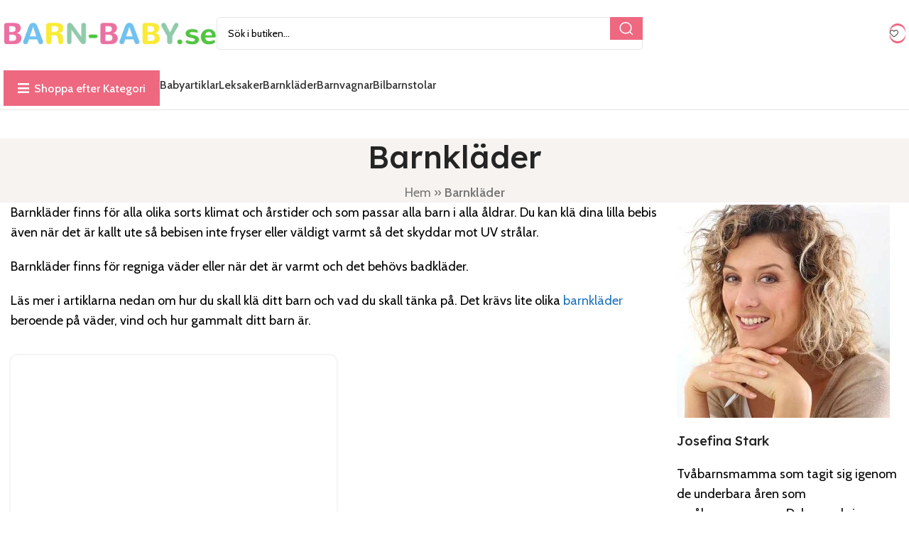

--- FILE ---
content_type: text/html; charset=UTF-8
request_url: https://barn-baby.se/barnklader/
body_size: 28825
content:
<!DOCTYPE html>
<html lang="sv-SE">
<head><meta name="google-adsense-account" content="ca-pub-6582383203237185">
	<meta charset="UTF-8"><script>if(navigator.userAgent.match(/MSIE|Internet Explorer/i)||navigator.userAgent.match(/Trident\/7\..*?rv:11/i)){var href=document.location.href;if(!href.match(/[?&]nowprocket/)){if(href.indexOf("?")==-1){if(href.indexOf("#")==-1){document.location.href=href+"?nowprocket=1"}else{document.location.href=href.replace("#","?nowprocket=1#")}}else{if(href.indexOf("#")==-1){document.location.href=href+"&nowprocket=1"}else{document.location.href=href.replace("#","&nowprocket=1#")}}}}</script><script>(()=>{class RocketLazyLoadScripts{constructor(){this.v="1.2.6",this.triggerEvents=["keydown","mousedown","mousemove","touchmove","touchstart","touchend","wheel"],this.userEventHandler=this.t.bind(this),this.touchStartHandler=this.i.bind(this),this.touchMoveHandler=this.o.bind(this),this.touchEndHandler=this.h.bind(this),this.clickHandler=this.u.bind(this),this.interceptedClicks=[],this.interceptedClickListeners=[],this.l(this),window.addEventListener("pageshow",(t=>{this.persisted=t.persisted,this.everythingLoaded&&this.m()})),this.CSPIssue=sessionStorage.getItem("rocketCSPIssue"),document.addEventListener("securitypolicyviolation",(t=>{this.CSPIssue||"script-src-elem"!==t.violatedDirective||"data"!==t.blockedURI||(this.CSPIssue=!0,sessionStorage.setItem("rocketCSPIssue",!0))})),document.addEventListener("DOMContentLoaded",(()=>{this.k()})),this.delayedScripts={normal:[],async:[],defer:[]},this.trash=[],this.allJQueries=[]}p(t){document.hidden?t.t():(this.triggerEvents.forEach((e=>window.addEventListener(e,t.userEventHandler,{passive:!0}))),window.addEventListener("touchstart",t.touchStartHandler,{passive:!0}),window.addEventListener("mousedown",t.touchStartHandler),document.addEventListener("visibilitychange",t.userEventHandler))}_(){this.triggerEvents.forEach((t=>window.removeEventListener(t,this.userEventHandler,{passive:!0}))),document.removeEventListener("visibilitychange",this.userEventHandler)}i(t){"HTML"!==t.target.tagName&&(window.addEventListener("touchend",this.touchEndHandler),window.addEventListener("mouseup",this.touchEndHandler),window.addEventListener("touchmove",this.touchMoveHandler,{passive:!0}),window.addEventListener("mousemove",this.touchMoveHandler),t.target.addEventListener("click",this.clickHandler),this.L(t.target,!0),this.S(t.target,"onclick","rocket-onclick"),this.C())}o(t){window.removeEventListener("touchend",this.touchEndHandler),window.removeEventListener("mouseup",this.touchEndHandler),window.removeEventListener("touchmove",this.touchMoveHandler,{passive:!0}),window.removeEventListener("mousemove",this.touchMoveHandler),t.target.removeEventListener("click",this.clickHandler),this.L(t.target,!1),this.S(t.target,"rocket-onclick","onclick"),this.M()}h(){window.removeEventListener("touchend",this.touchEndHandler),window.removeEventListener("mouseup",this.touchEndHandler),window.removeEventListener("touchmove",this.touchMoveHandler,{passive:!0}),window.removeEventListener("mousemove",this.touchMoveHandler)}u(t){t.target.removeEventListener("click",this.clickHandler),this.L(t.target,!1),this.S(t.target,"rocket-onclick","onclick"),this.interceptedClicks.push(t),t.preventDefault(),t.stopPropagation(),t.stopImmediatePropagation(),this.M()}O(){window.removeEventListener("touchstart",this.touchStartHandler,{passive:!0}),window.removeEventListener("mousedown",this.touchStartHandler),this.interceptedClicks.forEach((t=>{t.target.dispatchEvent(new MouseEvent("click",{view:t.view,bubbles:!0,cancelable:!0}))}))}l(t){EventTarget.prototype.addEventListenerWPRocketBase=EventTarget.prototype.addEventListener,EventTarget.prototype.addEventListener=function(e,i,o){"click"!==e||t.windowLoaded||i===t.clickHandler||t.interceptedClickListeners.push({target:this,func:i,options:o}),(this||window).addEventListenerWPRocketBase(e,i,o)}}L(t,e){this.interceptedClickListeners.forEach((i=>{i.target===t&&(e?t.removeEventListener("click",i.func,i.options):t.addEventListener("click",i.func,i.options))})),t.parentNode!==document.documentElement&&this.L(t.parentNode,e)}D(){return new Promise((t=>{this.P?this.M=t:t()}))}C(){this.P=!0}M(){this.P=!1}S(t,e,i){t.hasAttribute&&t.hasAttribute(e)&&(event.target.setAttribute(i,event.target.getAttribute(e)),event.target.removeAttribute(e))}t(){this._(this),"loading"===document.readyState?document.addEventListener("DOMContentLoaded",this.R.bind(this)):this.R()}k(){let t=[];document.querySelectorAll("script[type=rocketlazyloadscript][data-rocket-src]").forEach((e=>{let i=e.getAttribute("data-rocket-src");if(i&&!i.startsWith("data:")){0===i.indexOf("//")&&(i=location.protocol+i);try{const o=new URL(i).origin;o!==location.origin&&t.push({src:o,crossOrigin:e.crossOrigin||"module"===e.getAttribute("data-rocket-type")})}catch(t){}}})),t=[...new Map(t.map((t=>[JSON.stringify(t),t]))).values()],this.T(t,"preconnect")}async R(){this.lastBreath=Date.now(),this.j(this),this.F(this),this.I(),this.W(),this.q(),await this.A(this.delayedScripts.normal),await this.A(this.delayedScripts.defer),await this.A(this.delayedScripts.async);try{await this.U(),await this.H(this),await this.J()}catch(t){console.error(t)}window.dispatchEvent(new Event("rocket-allScriptsLoaded")),this.everythingLoaded=!0,this.D().then((()=>{this.O()})),this.N()}W(){document.querySelectorAll("script[type=rocketlazyloadscript]").forEach((t=>{t.hasAttribute("data-rocket-src")?t.hasAttribute("async")&&!1!==t.async?this.delayedScripts.async.push(t):t.hasAttribute("defer")&&!1!==t.defer||"module"===t.getAttribute("data-rocket-type")?this.delayedScripts.defer.push(t):this.delayedScripts.normal.push(t):this.delayedScripts.normal.push(t)}))}async B(t){if(await this.G(),!0!==t.noModule||!("noModule"in HTMLScriptElement.prototype))return new Promise((e=>{let i;function o(){(i||t).setAttribute("data-rocket-status","executed"),e()}try{if(navigator.userAgent.indexOf("Firefox/")>0||""===navigator.vendor||this.CSPIssue)i=document.createElement("script"),[...t.attributes].forEach((t=>{let e=t.nodeName;"type"!==e&&("data-rocket-type"===e&&(e="type"),"data-rocket-src"===e&&(e="src"),i.setAttribute(e,t.nodeValue))})),t.text&&(i.text=t.text),i.hasAttribute("src")?(i.addEventListener("load",o),i.addEventListener("error",(function(){i.setAttribute("data-rocket-status","failed-network"),e()})),setTimeout((()=>{i.isConnected||e()}),1)):(i.text=t.text,o()),t.parentNode.replaceChild(i,t);else{const i=t.getAttribute("data-rocket-type"),s=t.getAttribute("data-rocket-src");i?(t.type=i,t.removeAttribute("data-rocket-type")):t.removeAttribute("type"),t.addEventListener("load",o),t.addEventListener("error",(i=>{this.CSPIssue&&i.target.src.startsWith("data:")?(console.log("WPRocket: data-uri blocked by CSP -> fallback"),t.removeAttribute("src"),this.B(t).then(e)):(t.setAttribute("data-rocket-status","failed-network"),e())})),s?(t.removeAttribute("data-rocket-src"),t.src=s):t.src="data:text/javascript;base64,"+window.btoa(unescape(encodeURIComponent(t.text)))}}catch(i){t.setAttribute("data-rocket-status","failed-transform"),e()}}));t.setAttribute("data-rocket-status","skipped")}async A(t){const e=t.shift();return e&&e.isConnected?(await this.B(e),this.A(t)):Promise.resolve()}q(){this.T([...this.delayedScripts.normal,...this.delayedScripts.defer,...this.delayedScripts.async],"preload")}T(t,e){var i=document.createDocumentFragment();t.forEach((t=>{const o=t.getAttribute&&t.getAttribute("data-rocket-src")||t.src;if(o&&!o.startsWith("data:")){const s=document.createElement("link");s.href=o,s.rel=e,"preconnect"!==e&&(s.as="script"),t.getAttribute&&"module"===t.getAttribute("data-rocket-type")&&(s.crossOrigin=!0),t.crossOrigin&&(s.crossOrigin=t.crossOrigin),t.integrity&&(s.integrity=t.integrity),i.appendChild(s),this.trash.push(s)}})),document.head.appendChild(i)}j(t){let e={};function i(i,o){return e[o].eventsToRewrite.indexOf(i)>=0&&!t.everythingLoaded?"rocket-"+i:i}function o(t,o){!function(t){e[t]||(e[t]={originalFunctions:{add:t.addEventListener,remove:t.removeEventListener},eventsToRewrite:[]},t.addEventListener=function(){arguments[0]=i(arguments[0],t),e[t].originalFunctions.add.apply(t,arguments)},t.removeEventListener=function(){arguments[0]=i(arguments[0],t),e[t].originalFunctions.remove.apply(t,arguments)})}(t),e[t].eventsToRewrite.push(o)}function s(e,i){let o=e[i];e[i]=null,Object.defineProperty(e,i,{get:()=>o||function(){},set(s){t.everythingLoaded?o=s:e["rocket"+i]=o=s}})}o(document,"DOMContentLoaded"),o(window,"DOMContentLoaded"),o(window,"load"),o(window,"pageshow"),o(document,"readystatechange"),s(document,"onreadystatechange"),s(window,"onload"),s(window,"onpageshow");try{Object.defineProperty(document,"readyState",{get:()=>t.rocketReadyState,set(e){t.rocketReadyState=e},configurable:!0}),document.readyState="loading"}catch(t){console.log("WPRocket DJE readyState conflict, bypassing")}}F(t){let e;function i(e){return t.everythingLoaded?e:e.split(" ").map((t=>"load"===t||0===t.indexOf("load.")?"rocket-jquery-load":t)).join(" ")}function o(o){function s(t){const e=o.fn[t];o.fn[t]=o.fn.init.prototype[t]=function(){return this[0]===window&&("string"==typeof arguments[0]||arguments[0]instanceof String?arguments[0]=i(arguments[0]):"object"==typeof arguments[0]&&Object.keys(arguments[0]).forEach((t=>{const e=arguments[0][t];delete arguments[0][t],arguments[0][i(t)]=e}))),e.apply(this,arguments),this}}o&&o.fn&&!t.allJQueries.includes(o)&&(o.fn.ready=o.fn.init.prototype.ready=function(e){return t.domReadyFired?e.bind(document)(o):document.addEventListener("rocket-DOMContentLoaded",(()=>e.bind(document)(o))),o([])},s("on"),s("one"),t.allJQueries.push(o)),e=o}o(window.jQuery),Object.defineProperty(window,"jQuery",{get:()=>e,set(t){o(t)}})}async H(t){const e=document.querySelector("script[data-webpack]");e&&(await async function(){return new Promise((t=>{e.addEventListener("load",t),e.addEventListener("error",t)}))}(),await t.K(),await t.H(t))}async U(){this.domReadyFired=!0;try{document.readyState="interactive"}catch(t){}await this.G(),document.dispatchEvent(new Event("rocket-readystatechange")),await this.G(),document.rocketonreadystatechange&&document.rocketonreadystatechange(),await this.G(),document.dispatchEvent(new Event("rocket-DOMContentLoaded")),await this.G(),window.dispatchEvent(new Event("rocket-DOMContentLoaded"))}async J(){try{document.readyState="complete"}catch(t){}await this.G(),document.dispatchEvent(new Event("rocket-readystatechange")),await this.G(),document.rocketonreadystatechange&&document.rocketonreadystatechange(),await this.G(),window.dispatchEvent(new Event("rocket-load")),await this.G(),window.rocketonload&&window.rocketonload(),await this.G(),this.allJQueries.forEach((t=>t(window).trigger("rocket-jquery-load"))),await this.G();const t=new Event("rocket-pageshow");t.persisted=this.persisted,window.dispatchEvent(t),await this.G(),window.rocketonpageshow&&window.rocketonpageshow({persisted:this.persisted}),this.windowLoaded=!0}m(){document.onreadystatechange&&document.onreadystatechange(),window.onload&&window.onload(),window.onpageshow&&window.onpageshow({persisted:this.persisted})}I(){const t=new Map;document.write=document.writeln=function(e){const i=document.currentScript;i||console.error("WPRocket unable to document.write this: "+e);const o=document.createRange(),s=i.parentElement;let n=t.get(i);void 0===n&&(n=i.nextSibling,t.set(i,n));const c=document.createDocumentFragment();o.setStart(c,0),c.appendChild(o.createContextualFragment(e)),s.insertBefore(c,n)}}async G(){Date.now()-this.lastBreath>45&&(await this.K(),this.lastBreath=Date.now())}async K(){return document.hidden?new Promise((t=>setTimeout(t))):new Promise((t=>requestAnimationFrame(t)))}N(){this.trash.forEach((t=>t.remove()))}static run(){const t=new RocketLazyLoadScripts;t.p(t)}}RocketLazyLoadScripts.run()})();</script>
<!-- Google Tag Manager -->
<script type="rocketlazyloadscript">(function(w,d,s,l,i){w[l]=w[l]||[];w[l].push({'gtm.start':
new Date().getTime(),event:'gtm.js'});var f=d.getElementsByTagName(s)[0],
j=d.createElement(s),dl=l!='dataLayer'?'&l='+l:'';j.async=true;j.src=
'https://www.googletagmanager.com/gtm.js?id='+i+dl;f.parentNode.insertBefore(j,f);
})(window,document,'script','dataLayer','GTM-5VVD739');</script>
<!-- End Google Tag Manager -->

	<link rel="profile" href="https://gmpg.org/xfn/11">
	<link rel="pingback" href="https://barn-baby.se/xmlrpc.php">

	<meta name='robots' content='index, follow, max-image-preview:large, max-snippet:-1, max-video-preview:-1' />

	<!-- This site is optimized with the Yoast SEO Premium plugin v22.7 (Yoast SEO v22.8) - https://yoast.com/wordpress/plugins/seo/ -->
	<title>Barnkläder, skor, mössor, overall - Klä dina barn på rätt sätt</title>
<link rel="preload" as="font" href="https://barn-baby.b-cdn.net/wp-content/themes/woodmart/fonts/woodmart-font-2-400.woff2?v=7.5.1" crossorigin>
<link rel="preload" as="font" href="https://barn-baby.b-cdn.net/wp-content/plugins/js_composer/assets/lib/bower/font-awesome/webfonts/fa-solid-900.woff2" crossorigin>
	<meta name="description" content="Läs om barnkläder i artiklar om hur du skall klä ditt barn och vad du skall tänka på. All information är gratis på Barn-Baby.se" />
	<link rel="canonical" href="https://barn-baby.se/barnklader/" />
	<meta property="og:locale" content="sv_SE" />
	<meta property="og:type" content="article" />
	<meta property="og:title" content="Barnkläder" />
	<meta property="og:description" content="Läs om barnkläder i artiklar om hur du skall klä ditt barn och vad du skall tänka på. All information är gratis på Barn-Baby.se" />
	<meta property="og:url" content="https://barn-baby.se/barnklader/" />
	<meta property="og:site_name" content="Barn-Baby.se" />
	<meta property="article:publisher" content="https://www.facebook.com/Barn-Babyse-109908053744102/" />
	<meta property="article:modified_time" content="2024-11-05T17:26:53+00:00" />
	<meta name="twitter:card" content="summary_large_image" />
	<meta name="twitter:label1" content="Beräknad lästid" />
	<meta name="twitter:data1" content="1 minut" />
	<script type="application/ld+json" class="yoast-schema-graph">{"@context":"https://schema.org","@graph":[{"@type":"WebPage","@id":"https://barn-baby.se/barnklader/","url":"https://barn-baby.se/barnklader/","name":"Barnkläder, skor, mössor, overall - Klä dina barn på rätt sätt","isPartOf":{"@id":"https://barn-baby.se/#website"},"datePublished":"2019-06-04T05:48:39+00:00","dateModified":"2024-11-05T17:26:53+00:00","description":"Läs om barnkläder i artiklar om hur du skall klä ditt barn och vad du skall tänka på. All information är gratis på Barn-Baby.se","breadcrumb":{"@id":"https://barn-baby.se/barnklader/#breadcrumb"},"inLanguage":"sv-SE","potentialAction":[{"@type":"ReadAction","target":["https://barn-baby.se/barnklader/"]}]},{"@type":"BreadcrumbList","@id":"https://barn-baby.se/barnklader/#breadcrumb","itemListElement":[{"@type":"ListItem","position":1,"name":"Hem","item":"https://barn-baby.se/"},{"@type":"ListItem","position":2,"name":"Barnkläder"}]},{"@type":"WebSite","@id":"https://barn-baby.se/#website","url":"https://barn-baby.se/","name":"Barn-Baby.se","description":"Baby &amp; Barnprodukter","publisher":{"@id":"https://barn-baby.se/#organization"},"potentialAction":[{"@type":"SearchAction","target":{"@type":"EntryPoint","urlTemplate":"https://barn-baby.se/?s={search_term_string}"},"query-input":"required name=search_term_string"}],"inLanguage":"sv-SE"},{"@type":"Organization","@id":"https://barn-baby.se/#organization","name":"Barn-Baby","url":"https://barn-baby.se/","logo":{"@type":"ImageObject","inLanguage":"sv-SE","@id":"https://barn-baby.se/#/schema/logo/image/","url":"https://barn-baby.b-cdn.net/wp-content/uploads/2023/06/barn-baby-logo.webp","contentUrl":"https://barn-baby.b-cdn.net/wp-content/uploads/2023/06/barn-baby-logo.webp","width":384,"height":40,"caption":"Barn-Baby"},"image":{"@id":"https://barn-baby.se/#/schema/logo/image/"},"sameAs":["https://www.facebook.com/Barn-Babyse-109908053744102/","https://www.instagram.com/barn_baby_se/","https://www.pinterest.se/barn_baby_se/"]}]}</script>
	<!-- / Yoast SEO Premium plugin. -->


<link rel='dns-prefetch' href='//fonts.googleapis.com' />
<link rel='dns-prefetch' href='//barn-baby.b-cdn.net' />
<link href='https://barn-baby.b-cdn.net' rel='preconnect' />
<link rel="alternate" type="application/rss+xml" title="Barn-Baby.se &raquo; Webbflöde" href="https://barn-baby.se/feed/" />
<link rel="alternate" type="application/rss+xml" title="Barn-Baby.se &raquo; Kommentarsflöde" href="https://barn-baby.se/comments/feed/" />
<link rel="alternate" type="application/rss+xml" title="Barn-Baby.se &raquo; Kommentarsflöde för Barnkläder" href="https://barn-baby.se/barnklader/feed/" />
<style id='safe-svg-svg-icon-style-inline-css' type='text/css'>
.safe-svg-cover{text-align:center}.safe-svg-cover .safe-svg-inside{display:inline-block;max-width:100%}.safe-svg-cover svg{height:100%;max-height:100%;max-width:100%;width:100%}

</style>
<style id='woocommerce-inline-inline-css' type='text/css'>
.woocommerce form .form-row .required { visibility: visible; }
</style>
<link data-minify="1" rel='stylesheet' id='tablepress-default-css' href='https://barn-baby.b-cdn.net/wp-content/cache/min/1/wp-content/plugins/tablepress/css/build/default.css?ver=1730373723' type='text/css' media='all' />
<link data-minify="1" rel='stylesheet' id='js_composer_front-css' href='https://barn-baby.b-cdn.net/wp-content/cache/background-css/barn-baby.b-cdn.net/wp-content/cache/min/1/wp-content/uploads/2024/07/js_composer-1720036232.css?ver=1730373723&wpr_t=1768922110' type='text/css' media='all' />
<link rel='stylesheet' id='bootstrap-css' href='https://barn-baby.b-cdn.net/wp-content/themes/woodmart/css/bootstrap-light.min.css?ver=7.5.1' type='text/css' media='all' />
<link rel='stylesheet' id='woodmart-style-css' href='https://barn-baby.b-cdn.net/wp-content/cache/background-css/barn-baby.b-cdn.net/wp-content/themes/woodmart/css/parts/base.min.css?ver=7.5.1&wpr_t=1768922110' type='text/css' media='all' />
<link rel='stylesheet' id='wd-widget-wd-recent-posts-css' href='https://barn-baby.b-cdn.net/wp-content/themes/woodmart/css/parts/widget-wd-recent-posts.min.css?ver=7.5.1' type='text/css' media='all' />
<link rel='stylesheet' id='wd-widget-nav-css' href='https://barn-baby.b-cdn.net/wp-content/themes/woodmart/css/parts/widget-nav.min.css?ver=7.5.1' type='text/css' media='all' />
<link rel='stylesheet' id='wd-widget-wd-layered-nav-css' href='https://barn-baby.b-cdn.net/wp-content/themes/woodmart/css/parts/woo-widget-wd-layered-nav.min.css?ver=7.5.1' type='text/css' media='all' />
<link rel='stylesheet' id='wd-woo-mod-swatches-base-css' href='https://barn-baby.b-cdn.net/wp-content/themes/woodmart/css/parts/woo-mod-swatches-base.min.css?ver=7.5.1' type='text/css' media='all' />
<link rel='stylesheet' id='wd-woo-mod-swatches-filter-css' href='https://barn-baby.b-cdn.net/wp-content/themes/woodmart/css/parts/woo-mod-swatches-filter.min.css?ver=7.5.1' type='text/css' media='all' />
<link rel='stylesheet' id='wd-wpcf7-css' href='https://barn-baby.b-cdn.net/wp-content/themes/woodmart/css/parts/int-wpcf7.min.css?ver=7.5.1' type='text/css' media='all' />
<link rel='stylesheet' id='wd-wpbakery-base-css' href='https://barn-baby.b-cdn.net/wp-content/themes/woodmart/css/parts/int-wpb-base.min.css?ver=7.5.1' type='text/css' media='all' />
<link rel='stylesheet' id='wd-wpbakery-base-deprecated-css' href='https://barn-baby.b-cdn.net/wp-content/themes/woodmart/css/parts/int-wpb-base-deprecated.min.css?ver=7.5.1' type='text/css' media='all' />
<link rel='stylesheet' id='wd-woocommerce-base-css' href='https://barn-baby.b-cdn.net/wp-content/themes/woodmart/css/parts/woocommerce-base.min.css?ver=7.5.1' type='text/css' media='all' />
<link rel='stylesheet' id='wd-mod-star-rating-css' href='https://barn-baby.b-cdn.net/wp-content/themes/woodmart/css/parts/mod-star-rating.min.css?ver=7.5.1' type='text/css' media='all' />
<link rel='stylesheet' id='wd-woo-el-track-order-css' href='https://barn-baby.b-cdn.net/wp-content/themes/woodmart/css/parts/woo-el-track-order.min.css?ver=7.5.1' type='text/css' media='all' />
<link rel='stylesheet' id='wd-woocommerce-block-notices-css' href='https://barn-baby.b-cdn.net/wp-content/themes/woodmart/css/parts/woo-mod-block-notices.min.css?ver=7.5.1' type='text/css' media='all' />
<link rel='stylesheet' id='wd-woo-opt-hide-larger-price-css' href='https://barn-baby.b-cdn.net/wp-content/themes/woodmart/css/parts/woo-opt-hide-larger-price.min.css?ver=7.5.1' type='text/css' media='all' />
<link rel='stylesheet' id='wd-woo-mod-shop-attributes-css' href='https://barn-baby.b-cdn.net/wp-content/themes/woodmart/css/parts/woo-mod-shop-attributes.min.css?ver=7.5.1' type='text/css' media='all' />
<link data-minify="1" rel='stylesheet' id='child-style-css' href='https://barn-baby.b-cdn.net/wp-content/cache/min/1/wp-content/themes/woodmart-child/style.css?ver=1730373723' type='text/css' media='all' />
<link rel='stylesheet' id='wd-header-base-css' href='https://barn-baby.b-cdn.net/wp-content/themes/woodmart/css/parts/header-base.min.css?ver=7.5.1' type='text/css' media='all' />
<link rel='stylesheet' id='wd-mod-tools-css' href='https://barn-baby.b-cdn.net/wp-content/themes/woodmart/css/parts/mod-tools.min.css?ver=7.5.1' type='text/css' media='all' />
<link rel='stylesheet' id='wd-header-search-css' href='https://barn-baby.b-cdn.net/wp-content/themes/woodmart/css/parts/header-el-search.min.css?ver=7.5.1' type='text/css' media='all' />
<link rel='stylesheet' id='wd-header-search-form-css' href='https://barn-baby.b-cdn.net/wp-content/themes/woodmart/css/parts/header-el-search-form.min.css?ver=7.5.1' type='text/css' media='all' />
<link rel='stylesheet' id='wd-wd-search-results-css' href='https://barn-baby.b-cdn.net/wp-content/themes/woodmart/css/parts/wd-search-results.min.css?ver=7.5.1' type='text/css' media='all' />
<link rel='stylesheet' id='wd-wd-search-form-css' href='https://barn-baby.b-cdn.net/wp-content/themes/woodmart/css/parts/wd-search-form.min.css?ver=7.5.1' type='text/css' media='all' />
<link rel='stylesheet' id='wd-header-elements-base-css' href='https://barn-baby.b-cdn.net/wp-content/themes/woodmart/css/parts/header-el-base.min.css?ver=7.5.1' type='text/css' media='all' />
<link rel='stylesheet' id='wd-mod-tools-design-8-css' href='https://barn-baby.b-cdn.net/wp-content/themes/woodmart/css/parts/mod-tools-design-8.min.css?ver=7.5.1' type='text/css' media='all' />
<link rel='stylesheet' id='wd-dropdown-aside-css' href='https://barn-baby.b-cdn.net/wp-content/themes/woodmart/css/parts/mod-dropdown-aside.min.css?ver=7.5.1' type='text/css' media='all' />
<link rel='stylesheet' id='wd-header-mobile-nav-dropdown-css' href='https://barn-baby.b-cdn.net/wp-content/themes/woodmart/css/parts/header-el-mobile-nav-dropdown.min.css?ver=7.5.1' type='text/css' media='all' />
<link rel='stylesheet' id='wd-page-title-css' href='https://barn-baby.b-cdn.net/wp-content/themes/woodmart/css/parts/page-title.min.css?ver=7.5.1' type='text/css' media='all' />
<link rel='stylesheet' id='wd-blog-base-css' href='https://barn-baby.b-cdn.net/wp-content/themes/woodmart/css/parts/blog-base.min.css?ver=7.5.1' type='text/css' media='all' />
<link rel='stylesheet' id='wd-blog-loop-base-css' href='https://barn-baby.b-cdn.net/wp-content/themes/woodmart/css/parts/blog-loop-base.min.css?ver=7.5.1' type='text/css' media='all' />
<link rel='stylesheet' id='wd-blog-loop-design-meta-image-css' href='https://barn-baby.b-cdn.net/wp-content/themes/woodmart/css/parts/blog-loop-design-meta-image.min.css?ver=7.5.1' type='text/css' media='all' />
<link rel='stylesheet' id='wd-lazy-loading-css' href='https://barn-baby.b-cdn.net/wp-content/themes/woodmart/css/parts/opt-lazy-load.min.css?ver=7.5.1' type='text/css' media='all' />
<link rel='stylesheet' id='wd-off-canvas-sidebar-css' href='https://barn-baby.b-cdn.net/wp-content/themes/woodmart/css/parts/opt-off-canvas-sidebar.min.css?ver=7.5.1' type='text/css' media='all' />
<link rel='stylesheet' id='wd-instagram-css' href='https://barn-baby.b-cdn.net/wp-content/themes/woodmart/css/parts/el-instagram.min.css?ver=7.5.1' type='text/css' media='all' />
<link rel='stylesheet' id='wd-widget-collapse-css' href='https://barn-baby.b-cdn.net/wp-content/themes/woodmart/css/parts/opt-widget-collapse.min.css?ver=7.5.1' type='text/css' media='all' />
<link rel='stylesheet' id='wd-footer-base-css' href='https://barn-baby.b-cdn.net/wp-content/themes/woodmart/css/parts/footer-base.min.css?ver=7.5.1' type='text/css' media='all' />
<link rel='stylesheet' id='wd-social-icons-css' href='https://barn-baby.b-cdn.net/wp-content/themes/woodmart/css/parts/el-social-icons.min.css?ver=7.5.1' type='text/css' media='all' />
<link rel='stylesheet' id='wd-text-block-css' href='https://barn-baby.b-cdn.net/wp-content/themes/woodmart/css/parts/el-text-block.min.css?ver=7.5.1' type='text/css' media='all' />
<link rel='stylesheet' id='wd-list-css' href='https://barn-baby.b-cdn.net/wp-content/themes/woodmart/css/parts/el-list.min.css?ver=7.5.1' type='text/css' media='all' />
<link rel='stylesheet' id='wd-scroll-top-css' href='https://barn-baby.b-cdn.net/wp-content/themes/woodmart/css/parts/opt-scrolltotop.min.css?ver=7.5.1' type='text/css' media='all' />
<link rel='stylesheet' id='wd-widget-shopping-cart-css' href='https://barn-baby.b-cdn.net/wp-content/themes/woodmart/css/parts/woo-widget-shopping-cart.min.css?ver=7.5.1' type='text/css' media='all' />
<link rel='stylesheet' id='wd-widget-product-list-css' href='https://barn-baby.b-cdn.net/wp-content/themes/woodmart/css/parts/woo-widget-product-list.min.css?ver=7.5.1' type='text/css' media='all' />
<link rel='stylesheet' id='wd-mod-sticky-sidebar-opener-css' href='https://barn-baby.b-cdn.net/wp-content/themes/woodmart/css/parts/mod-sticky-sidebar-opener.min.css?ver=7.5.1' type='text/css' media='all' />
<link data-minify="1" rel='stylesheet' id='xts-style-theme_settings_default-css' href='https://barn-baby.b-cdn.net/wp-content/cache/min/1/wp-content/uploads/2024/10/xts-theme_settings_default-1730377278.css?ver=1730377279' type='text/css' media='all' />
<link rel='stylesheet' id='xts-google-fonts-css' href='https://fonts.googleapis.com/css?family=Cabin%3A400%2C600%2C500%7CLexend%3A400%2C600%2C500%7CLato%3A400%2C700&#038;display=fallback&#038;ver=7.5.1' type='text/css' media='all' />
<script type="text/javascript" src="https://barn-baby.b-cdn.net/wp-includes/js/jquery/jquery.min.js?ver=3.7.1" id="jquery-core-js" defer></script>
<script type="text/javascript" src="https://barn-baby.b-cdn.net/wp-content/plugins/woocommerce/assets/js/jquery-blockui/jquery.blockUI.min.js?ver=2.7.0-wc.8.9.2" id="jquery-blockui-js" data-wp-strategy="defer" defer></script>
<script type="text/javascript" id="wc-add-to-cart-js-extra">
/* <![CDATA[ */
var wc_add_to_cart_params = {"ajax_url":"\/wp-admin\/admin-ajax.php","wc_ajax_url":"\/?wc-ajax=%%endpoint%%","i18n_view_cart":"Visa varukorg","cart_url":"https:\/\/barn-baby.se","is_cart":"","cart_redirect_after_add":"no"};
/* ]]> */
</script>
<script type="rocketlazyloadscript" data-rocket-type="text/javascript" data-rocket-src="https://barn-baby.b-cdn.net/wp-content/plugins/woocommerce/assets/js/frontend/add-to-cart.min.js?ver=8.9.2" id="wc-add-to-cart-js" data-wp-strategy="defer" defer></script>
<script type="text/javascript" src="https://barn-baby.b-cdn.net/wp-content/plugins/woocommerce/assets/js/js-cookie/js.cookie.min.js?ver=2.1.4-wc.8.9.2" id="js-cookie-js" defer="defer" data-wp-strategy="defer"></script>
<script type="text/javascript" id="woocommerce-js-extra">
/* <![CDATA[ */
var woocommerce_params = {"ajax_url":"\/wp-admin\/admin-ajax.php","wc_ajax_url":"\/?wc-ajax=%%endpoint%%"};
/* ]]> */
</script>
<script type="rocketlazyloadscript" data-rocket-type="text/javascript" data-rocket-src="https://barn-baby.b-cdn.net/wp-content/plugins/woocommerce/assets/js/frontend/woocommerce.min.js?ver=8.9.2" id="woocommerce-js" defer="defer" data-wp-strategy="defer"></script>
<script type="rocketlazyloadscript" data-minify="1" data-rocket-type="text/javascript" data-rocket-src="https://barn-baby.b-cdn.net/wp-content/cache/min/1/wp-content/plugins/js_composer/assets/js/vendors/woocommerce-add-to-cart.js?ver=1730373723" id="vc_woocommerce-add-to-cart-js-js" defer></script>
<script type="rocketlazyloadscript" data-rocket-type="text/javascript" data-rocket-src="https://barn-baby.b-cdn.net/wp-content/themes/woodmart/js/libs/device.min.js?ver=7.5.1" id="wd-device-library-js" defer></script>
<script type="text/javascript" src="https://barn-baby.b-cdn.net/wp-content/themes/woodmart/js/scripts/global/scrollBar.min.js?ver=7.5.1" id="wd-scrollbar-js" defer></script>
<script type="rocketlazyloadscript"></script><link rel="https://api.w.org/" href="https://barn-baby.se/wp-json/" /><link rel="alternate" type="application/json" href="https://barn-baby.se/wp-json/wp/v2/pages/323" /><link rel="EditURI" type="application/rsd+xml" title="RSD" href="https://barn-baby.se/xmlrpc.php?rsd" />
<meta name="generator" content="WordPress 6.5.4" />
<meta name="generator" content="WooCommerce 8.9.2" />
<link rel='shortlink' href='https://barn-baby.se/?p=323' />
<link rel="alternate" type="application/json+oembed" href="https://barn-baby.se/wp-json/oembed/1.0/embed?url=https%3A%2F%2Fbarn-baby.se%2Fbarnklader%2F" />
<link rel="alternate" type="text/xml+oembed" href="https://barn-baby.se/wp-json/oembed/1.0/embed?url=https%3A%2F%2Fbarn-baby.se%2Fbarnklader%2F&#038;format=xml" />
<script type="rocketlazyloadscript">
			document.addEventListener( "DOMContentLoaded", function() {
				var div, i,
					youtubePlayers = document.getElementsByClassName( "video-seo-youtube-player" );
				for ( i = 0; i < youtubePlayers.length; i++ ) {
					div = document.createElement( "div" );
					div.className = "video-seo-youtube-embed-loader";
					div.setAttribute( "data-id", youtubePlayers[ i ].dataset.id );
					div.setAttribute( "tabindex", "0" );
					div.setAttribute( "role", "button" );
					div.setAttribute( "aria-label", "Load YouTube video" );
					div.innerHTML = videoSEOGenerateYouTubeThumbnail( youtubePlayers[ i ].dataset.id );
					div.addEventListener( "click", videoSEOGenerateYouTubeIframe );
					div.addEventListener( "keydown", videoSEOYouTubeThumbnailHandleKeydown );
					div.addEventListener( "keyup", videoSEOYouTubeThumbnailHandleKeyup );
					youtubePlayers[ i ].appendChild( div );
				}
			} );

			function videoSEOGenerateYouTubeThumbnail( id ) {
				var thumbnail = '<picture class="video-seo-youtube-picture">\n' +
					'<source class="video-seo-source-to-maybe-replace" media="(min-width: 801px)" srcset="https://i.ytimg.com/vi/' + id + '/maxresdefault.jpg" >\n' +
					'<source class="video-seo-source-hq" media="(max-width: 800px)" srcset="https://i.ytimg.com/vi/' + id + '/hqdefault.jpg">\n' +
					'<img onload="videoSEOMaybeReplaceMaxResSourceWithHqSource( event );" src="https://i.ytimg.com/vi/' + id + '/hqdefault.jpg" width="480" height="360" loading="eager" alt="">\n' +
					'</picture>\n',
					play = '<div class="video-seo-youtube-player-play"></div>';
				return thumbnail.replace( "ID", id ) + play;
			}

			function videoSEOMaybeReplaceMaxResSourceWithHqSource( event ) {
				var sourceMaxRes,
					sourceHighQuality,
					loadedThumbnail = event.target,
					parent = loadedThumbnail.parentNode;

				if ( loadedThumbnail.naturalWidth < 150 ) {
					sourceMaxRes = parent.querySelector(".video-seo-source-to-maybe-replace");
					sourceHighQuality = parent.querySelector(".video-seo-source-hq");
					sourceMaxRes.srcset = sourceHighQuality.srcset;
					parent.className = "video-seo-youtube-picture video-seo-youtube-picture-replaced-srcset";
				}
			}

			function videoSEOYouTubeThumbnailHandleKeydown( event ) {
				if ( event.keyCode !== 13 && event.keyCode !== 32 ) {
					return;
				}

				if ( event.keyCode === 13 ) {
					videoSEOGenerateYouTubeIframe( event );
				}

				if ( event.keyCode === 32 ) {
					event.preventDefault();
				}
			}

			function videoSEOYouTubeThumbnailHandleKeyup( event ) {
				if ( event.keyCode !== 32 ) {
					return;
				}

				videoSEOGenerateYouTubeIframe( event );
			}

			function videoSEOGenerateYouTubeIframe( event ) {
				var el = ( event.type === "click" ) ? this : event.target,
					iframe = document.createElement( "iframe" );

				iframe.setAttribute( "src", "https://www.youtube.com/embed/" + el.dataset.id + "?autoplay=1&enablejsapi=1&origin=https%3A%2F%2Fbarn-baby.se" );
				iframe.setAttribute( "frameborder", "0" );
				iframe.setAttribute( "allowfullscreen", "1" );
				iframe.setAttribute( "allow", "accelerometer; autoplay; clipboard-write; encrypted-media; gyroscope; picture-in-picture" );
				el.parentNode.replaceChild( iframe, el );
			}
		</script><meta name="theme-color" content="rgb(250,210,217)">					<meta name="viewport" content="width=device-width, initial-scale=1">
										<noscript><style>.woocommerce-product-gallery{ opacity: 1 !important; }</style></noscript>
	<meta name="generator" content="Powered by WPBakery Page Builder - drag and drop page builder for WordPress."/>
<link rel="icon" href="https://barn-baby.b-cdn.net/wp-content/uploads/2024/06/favicon.png" sizes="32x32" />
<link rel="icon" href="https://barn-baby.b-cdn.net/wp-content/uploads/2024/06/favicon.png" sizes="192x192" />
<link rel="apple-touch-icon" href="https://barn-baby.b-cdn.net/wp-content/uploads/2024/06/favicon.png" />
<meta name="msapplication-TileImage" content="https://barn-baby.b-cdn.net/wp-content/uploads/2024/06/favicon.png" />
<style>
		
		</style><noscript><style> .wpb_animate_when_almost_visible { opacity: 1; }</style></noscript>			<style id="wd-style-header_404416-css" data-type="wd-style-header_404416">
				:root{
	--wd-top-bar-h: 94px;
	--wd-top-bar-sm-h: .00001px;
	--wd-top-bar-sticky-h: .00001px;
	--wd-top-bar-brd-w: .00001px;

	--wd-header-general-h: 60px;
	--wd-header-general-sm-h: 60px;
	--wd-header-general-sticky-h: .00001px;
	--wd-header-general-brd-w: 1px;

	--wd-header-bottom-h: .00001px;
	--wd-header-bottom-sm-h: .00001px;
	--wd-header-bottom-sticky-h: .00001px;
	--wd-header-bottom-brd-w: .00001px;

	--wd-header-clone-h: 80px;

	--wd-header-brd-w: calc(var(--wd-top-bar-brd-w) + var(--wd-header-general-brd-w) + var(--wd-header-bottom-brd-w));
	--wd-header-h: calc(var(--wd-top-bar-h) + var(--wd-header-general-h) + var(--wd-header-bottom-h) + var(--wd-header-brd-w));
	--wd-header-sticky-h: calc(var(--wd-top-bar-sticky-h) + var(--wd-header-general-sticky-h) + var(--wd-header-bottom-sticky-h) + var(--wd-header-clone-h) + var(--wd-header-brd-w));
	--wd-header-sm-h: calc(var(--wd-top-bar-sm-h) + var(--wd-header-general-sm-h) + var(--wd-header-bottom-sm-h) + var(--wd-header-brd-w));
}

.whb-top-bar .wd-dropdown {
	margin-top: 27px;
}

.whb-top-bar .wd-dropdown:after {
	height: 37px;
}




:root:has(.whb-general-header.whb-border-boxed) {
	--wd-header-general-brd-w: .00001px;
}

@media (max-width: 1024px) {
:root:has(.whb-general-header.whb-hidden-mobile) {
	--wd-header-general-brd-w: .00001px;
}
}



.whb-clone.whb-sticked .wd-dropdown:not(.sub-sub-menu) {
	margin-top: 20px;
}

.whb-clone.whb-sticked .wd-dropdown:not(.sub-sub-menu):after {
	height: 30px;
}

		
.whb-54kvxvk74xm252hm0lwp {
	--wd-form-brd-radius: 5px;
}
.whb-54kvxvk74xm252hm0lwp .searchform {
	--wd-form-height: 46px;
}
.whb-general-header {
	border-color: rgba(0, 0, 0, 0.10588235294118);border-bottom-width: 1px;border-bottom-style: solid;
}
			</style>
			<noscript><style id="rocket-lazyload-nojs-css">.rll-youtube-player, [data-lazy-src]{display:none !important;}</style></noscript><style id="wpr-lazyload-bg-container"></style><style id="wpr-lazyload-bg-exclusion"></style>
<noscript>
<style id="wpr-lazyload-bg-nostyle">.wpb_address_book i.icon,option.wpb_address_book{--wpr-bg-dc940db5-1698-4738-89f6-adf90454855f: url('https://barn-baby.b-cdn.net/wp-content/uploads/2024/images/icons/address-book.png');}.wpb_alarm_clock i.icon,option.wpb_alarm_clock{--wpr-bg-3863f82f-7a5c-4bea-9901-5dc80e0a554c: url('https://barn-baby.b-cdn.net/wp-content/uploads/2024/images/icons/alarm-clock.png');}.wpb_anchor i.icon,option.wpb_anchor{--wpr-bg-50f28c45-7573-429a-bc97-e9811e4a9f31: url('https://barn-baby.b-cdn.net/wp-content/uploads/2024/images/icons/anchor.png');}.wpb_application_image i.icon,option.wpb_application_image{--wpr-bg-4a59d92e-fa2f-4ae5-94de-f33527e02865: url('https://barn-baby.b-cdn.net/wp-content/uploads/2024/images/icons/application-image.png');}.wpb_arrow i.icon,option.wpb_arrow{--wpr-bg-2c0a2901-002d-4f22-a098-be7089736dda: url('https://barn-baby.b-cdn.net/wp-content/uploads/2024/images/icons/arrow.png');}.wpb_asterisk i.icon,option.wpb_asterisk{--wpr-bg-7d848883-0c84-466a-8911-22b916d48c17: url('https://barn-baby.b-cdn.net/wp-content/uploads/2024/images/icons/asterisk.png');}.wpb_hammer i.icon,option.wpb_hammer{--wpr-bg-d939e9f8-3a93-4159-b35e-a28bbcb7a894: url('https://barn-baby.b-cdn.net/wp-content/uploads/2024/images/icons/auction-hammer.png');}.wpb_balloon i.icon,option.wpb_balloon{--wpr-bg-60f85ec6-1f8d-44fc-ae4b-6bacdc042b5c: url('https://barn-baby.b-cdn.net/wp-content/uploads/2024/images/icons/balloon.png');}.wpb_balloon_buzz i.icon,option.wpb_balloon_buzz{--wpr-bg-06deea17-9bfa-4e04-bf82-b4aa08360f67: url('https://barn-baby.b-cdn.net/wp-content/uploads/2024/images/icons/balloon-buzz.png');}.wpb_balloon_facebook i.icon,option.wpb_balloon_facebook{--wpr-bg-d10f5bc2-999b-428d-be49-b119e7d65c53: url('https://barn-baby.b-cdn.net/wp-content/uploads/2024/images/icons/balloon-facebook.png');}.wpb_balloon_twitter i.icon,option.wpb_balloon_twitter{--wpr-bg-53a87ccd-a304-4f0f-80f1-ff9e0161f665: url('https://barn-baby.b-cdn.net/wp-content/uploads/2024/images/icons/balloon-twitter.png');}.wpb_battery i.icon,option.wpb_battery{--wpr-bg-1449e160-ef76-43ee-818b-cdb28150b312: url('https://barn-baby.b-cdn.net/wp-content/uploads/2024/images/icons/battery-full.png');}.wpb_binocular i.icon,option.wpb_binocular{--wpr-bg-5bb15aef-3cf5-48eb-9068-db22e3aa3b9a: url('https://barn-baby.b-cdn.net/wp-content/uploads/2024/images/icons/binocular.png');}.wpb_document_excel i.icon,option.wpb_document_excel{--wpr-bg-c2ec9ad7-dfa9-4c3d-b9cf-98adcfc13df4: url('https://barn-baby.b-cdn.net/wp-content/uploads/2024/images/icons/blue-document-excel.png');}.wpb_document_image i.icon,option.wpb_document_image{--wpr-bg-d493d8d4-12ac-4b1a-bfc3-f2464db0f286: url('https://barn-baby.b-cdn.net/wp-content/uploads/2024/images/icons/blue-document-image.png');}.wpb_document_music i.icon,option.wpb_document_music{--wpr-bg-d9da1155-b8a8-4b6b-a4cb-586250d491cc: url('https://barn-baby.b-cdn.net/wp-content/uploads/2024/images/icons/blue-document-music.png');}.wpb_document_office i.icon,option.wpb_document_office{--wpr-bg-a8fcc9cd-7cdd-47fa-90e5-92232af92116: url('https://barn-baby.b-cdn.net/wp-content/uploads/2024/images/icons/blue-document-office.png');}.wpb_document_pdf i.icon,option.wpb_document_pdf{--wpr-bg-f22057c6-5957-42fb-849b-cd4ec8d77bf2: url('https://barn-baby.b-cdn.net/wp-content/uploads/2024/images/icons/blue-document-pdf.png');}.wpb_document_powerpoint i.icon,option.wpb_document_powerpoint{--wpr-bg-617d26a0-cb2d-4bb8-a7f0-a191d5372af6: url('https://barn-baby.b-cdn.net/wp-content/uploads/2024/images/icons/blue-document-powerpoint.png');}.wpb_document_word i.icon,option.wpb_document_word{--wpr-bg-fd5b4158-9106-4695-a059-2c5646c8094c: url('https://barn-baby.b-cdn.net/wp-content/uploads/2024/images/icons/blue-document-word.png');}.wpb_bookmark i.icon,option.wpb_bookmark{--wpr-bg-0d7616b4-696c-4580-849c-26517fc9ed07: url('https://barn-baby.b-cdn.net/wp-content/uploads/2024/images/icons/bookmark.png');}.wpb_camcorder i.icon,option.wpb_camcorder{--wpr-bg-656235a2-a74e-4a53-9449-32be41fc44c1: url('https://barn-baby.b-cdn.net/wp-content/uploads/2024/images/icons/camcorder.png');}.wpb_camera i.icon,option.wpb_camera{--wpr-bg-5d97f0d8-9064-43df-9213-466d0cd422ef: url('https://barn-baby.b-cdn.net/wp-content/uploads/2024/images/icons/camera.png');}.wpb_chart i.icon,option.wpb_chart{--wpr-bg-8502704c-3142-4c4b-ab81-ce7ee8e0c589: url('https://barn-baby.b-cdn.net/wp-content/uploads/2024/images/icons/chart.png');}.wpb_chart_pie i.icon,option.wpb_chart_pie{--wpr-bg-655edbdb-6d52-4010-b31b-c84d652ef9e4: url('https://barn-baby.b-cdn.net/wp-content/uploads/2024/images/icons/chart-pie.png');}.wpb_clock i.icon,option.wpb_clock{--wpr-bg-ebf24977-4c39-4d94-b5d3-3865905ffd87: url('https://barn-baby.b-cdn.net/wp-content/uploads/2024/images/icons/clock.png');}.wpb_play i.icon,option.wpb_play{--wpr-bg-c7387486-c587-42f9-b931-eafa448e8bf4: url('https://barn-baby.b-cdn.net/wp-content/uploads/2024/images/icons/control.png');}.wpb_fire i.icon,option.wpb_fire{--wpr-bg-a25b92e7-5779-4a2d-a0b5-6ec052578642: url('https://barn-baby.b-cdn.net/wp-content/uploads/2024/images/icons/fire.png');}.wpb_heart i.icon,option.wpb_heart{--wpr-bg-3a97cd73-62cc-42e2-8848-acd1263a1e73: url('https://barn-baby.b-cdn.net/wp-content/uploads/2024/images/icons/heart.png');}.wpb_mail i.icon,option.wpb_mail{--wpr-bg-40f9666a-3b32-474a-be19-87c0f330d67c: url('https://barn-baby.b-cdn.net/wp-content/uploads/2024/images/icons/mail.png');}.wpb_shield i.icon,option.wpb_shield{--wpr-bg-6c2a6fc3-72b6-4862-834c-b0da6e6d11ca: url('https://barn-baby.b-cdn.net/wp-content/uploads/2024/images/icons/plus-shield.png');}.wpb_video i.icon,option.wpb_video{--wpr-bg-4e44771d-fd18-4b89-9215-c42022d6c35e: url('https://barn-baby.b-cdn.net/wp-content/uploads/2024/images/icons/video.png');}html:not(.browser-Firefox) input[type="date"]{--wpr-bg-3930f888-56a2-4ada-974e-6f3129fbe854: url('https://barn-baby.b-cdn.net/wp-content/themes/woodmart/inc/admin/assets/images/calend-d.svg');}html:not(.browser-Firefox) [class*="color-scheme-light"] input[type='date']{--wpr-bg-981ec685-69a1-4b7b-81bb-b46ad9b3380c: url('https://barn-baby.b-cdn.net/wp-content/themes/woodmart/inc/admin/assets/images/calend-l.svg');}</style>
</noscript>
<script type="application/javascript">const rocket_pairs = [{"selector":".wpb_address_book i.icon,option.wpb_address_book","style":".wpb_address_book i.icon,option.wpb_address_book{--wpr-bg-dc940db5-1698-4738-89f6-adf90454855f: url('https:\/\/barn-baby.b-cdn.net\/wp-content\/uploads\/2024\/images\/icons\/address-book.png');}","hash":"dc940db5-1698-4738-89f6-adf90454855f","url":"https:\/\/barn-baby.b-cdn.net\/wp-content\/uploads\/2024\/images\/icons\/address-book.png"},{"selector":".wpb_alarm_clock i.icon,option.wpb_alarm_clock","style":".wpb_alarm_clock i.icon,option.wpb_alarm_clock{--wpr-bg-3863f82f-7a5c-4bea-9901-5dc80e0a554c: url('https:\/\/barn-baby.b-cdn.net\/wp-content\/uploads\/2024\/images\/icons\/alarm-clock.png');}","hash":"3863f82f-7a5c-4bea-9901-5dc80e0a554c","url":"https:\/\/barn-baby.b-cdn.net\/wp-content\/uploads\/2024\/images\/icons\/alarm-clock.png"},{"selector":".wpb_anchor i.icon,option.wpb_anchor","style":".wpb_anchor i.icon,option.wpb_anchor{--wpr-bg-50f28c45-7573-429a-bc97-e9811e4a9f31: url('https:\/\/barn-baby.b-cdn.net\/wp-content\/uploads\/2024\/images\/icons\/anchor.png');}","hash":"50f28c45-7573-429a-bc97-e9811e4a9f31","url":"https:\/\/barn-baby.b-cdn.net\/wp-content\/uploads\/2024\/images\/icons\/anchor.png"},{"selector":".wpb_application_image i.icon,option.wpb_application_image","style":".wpb_application_image i.icon,option.wpb_application_image{--wpr-bg-4a59d92e-fa2f-4ae5-94de-f33527e02865: url('https:\/\/barn-baby.b-cdn.net\/wp-content\/uploads\/2024\/images\/icons\/application-image.png');}","hash":"4a59d92e-fa2f-4ae5-94de-f33527e02865","url":"https:\/\/barn-baby.b-cdn.net\/wp-content\/uploads\/2024\/images\/icons\/application-image.png"},{"selector":".wpb_arrow i.icon,option.wpb_arrow","style":".wpb_arrow i.icon,option.wpb_arrow{--wpr-bg-2c0a2901-002d-4f22-a098-be7089736dda: url('https:\/\/barn-baby.b-cdn.net\/wp-content\/uploads\/2024\/images\/icons\/arrow.png');}","hash":"2c0a2901-002d-4f22-a098-be7089736dda","url":"https:\/\/barn-baby.b-cdn.net\/wp-content\/uploads\/2024\/images\/icons\/arrow.png"},{"selector":".wpb_asterisk i.icon,option.wpb_asterisk","style":".wpb_asterisk i.icon,option.wpb_asterisk{--wpr-bg-7d848883-0c84-466a-8911-22b916d48c17: url('https:\/\/barn-baby.b-cdn.net\/wp-content\/uploads\/2024\/images\/icons\/asterisk.png');}","hash":"7d848883-0c84-466a-8911-22b916d48c17","url":"https:\/\/barn-baby.b-cdn.net\/wp-content\/uploads\/2024\/images\/icons\/asterisk.png"},{"selector":".wpb_hammer i.icon,option.wpb_hammer","style":".wpb_hammer i.icon,option.wpb_hammer{--wpr-bg-d939e9f8-3a93-4159-b35e-a28bbcb7a894: url('https:\/\/barn-baby.b-cdn.net\/wp-content\/uploads\/2024\/images\/icons\/auction-hammer.png');}","hash":"d939e9f8-3a93-4159-b35e-a28bbcb7a894","url":"https:\/\/barn-baby.b-cdn.net\/wp-content\/uploads\/2024\/images\/icons\/auction-hammer.png"},{"selector":".wpb_balloon i.icon,option.wpb_balloon","style":".wpb_balloon i.icon,option.wpb_balloon{--wpr-bg-60f85ec6-1f8d-44fc-ae4b-6bacdc042b5c: url('https:\/\/barn-baby.b-cdn.net\/wp-content\/uploads\/2024\/images\/icons\/balloon.png');}","hash":"60f85ec6-1f8d-44fc-ae4b-6bacdc042b5c","url":"https:\/\/barn-baby.b-cdn.net\/wp-content\/uploads\/2024\/images\/icons\/balloon.png"},{"selector":".wpb_balloon_buzz i.icon,option.wpb_balloon_buzz","style":".wpb_balloon_buzz i.icon,option.wpb_balloon_buzz{--wpr-bg-06deea17-9bfa-4e04-bf82-b4aa08360f67: url('https:\/\/barn-baby.b-cdn.net\/wp-content\/uploads\/2024\/images\/icons\/balloon-buzz.png');}","hash":"06deea17-9bfa-4e04-bf82-b4aa08360f67","url":"https:\/\/barn-baby.b-cdn.net\/wp-content\/uploads\/2024\/images\/icons\/balloon-buzz.png"},{"selector":".wpb_balloon_facebook i.icon,option.wpb_balloon_facebook","style":".wpb_balloon_facebook i.icon,option.wpb_balloon_facebook{--wpr-bg-d10f5bc2-999b-428d-be49-b119e7d65c53: url('https:\/\/barn-baby.b-cdn.net\/wp-content\/uploads\/2024\/images\/icons\/balloon-facebook.png');}","hash":"d10f5bc2-999b-428d-be49-b119e7d65c53","url":"https:\/\/barn-baby.b-cdn.net\/wp-content\/uploads\/2024\/images\/icons\/balloon-facebook.png"},{"selector":".wpb_balloon_twitter i.icon,option.wpb_balloon_twitter","style":".wpb_balloon_twitter i.icon,option.wpb_balloon_twitter{--wpr-bg-53a87ccd-a304-4f0f-80f1-ff9e0161f665: url('https:\/\/barn-baby.b-cdn.net\/wp-content\/uploads\/2024\/images\/icons\/balloon-twitter.png');}","hash":"53a87ccd-a304-4f0f-80f1-ff9e0161f665","url":"https:\/\/barn-baby.b-cdn.net\/wp-content\/uploads\/2024\/images\/icons\/balloon-twitter.png"},{"selector":".wpb_battery i.icon,option.wpb_battery","style":".wpb_battery i.icon,option.wpb_battery{--wpr-bg-1449e160-ef76-43ee-818b-cdb28150b312: url('https:\/\/barn-baby.b-cdn.net\/wp-content\/uploads\/2024\/images\/icons\/battery-full.png');}","hash":"1449e160-ef76-43ee-818b-cdb28150b312","url":"https:\/\/barn-baby.b-cdn.net\/wp-content\/uploads\/2024\/images\/icons\/battery-full.png"},{"selector":".wpb_binocular i.icon,option.wpb_binocular","style":".wpb_binocular i.icon,option.wpb_binocular{--wpr-bg-5bb15aef-3cf5-48eb-9068-db22e3aa3b9a: url('https:\/\/barn-baby.b-cdn.net\/wp-content\/uploads\/2024\/images\/icons\/binocular.png');}","hash":"5bb15aef-3cf5-48eb-9068-db22e3aa3b9a","url":"https:\/\/barn-baby.b-cdn.net\/wp-content\/uploads\/2024\/images\/icons\/binocular.png"},{"selector":".wpb_document_excel i.icon,option.wpb_document_excel","style":".wpb_document_excel i.icon,option.wpb_document_excel{--wpr-bg-c2ec9ad7-dfa9-4c3d-b9cf-98adcfc13df4: url('https:\/\/barn-baby.b-cdn.net\/wp-content\/uploads\/2024\/images\/icons\/blue-document-excel.png');}","hash":"c2ec9ad7-dfa9-4c3d-b9cf-98adcfc13df4","url":"https:\/\/barn-baby.b-cdn.net\/wp-content\/uploads\/2024\/images\/icons\/blue-document-excel.png"},{"selector":".wpb_document_image i.icon,option.wpb_document_image","style":".wpb_document_image i.icon,option.wpb_document_image{--wpr-bg-d493d8d4-12ac-4b1a-bfc3-f2464db0f286: url('https:\/\/barn-baby.b-cdn.net\/wp-content\/uploads\/2024\/images\/icons\/blue-document-image.png');}","hash":"d493d8d4-12ac-4b1a-bfc3-f2464db0f286","url":"https:\/\/barn-baby.b-cdn.net\/wp-content\/uploads\/2024\/images\/icons\/blue-document-image.png"},{"selector":".wpb_document_music i.icon,option.wpb_document_music","style":".wpb_document_music i.icon,option.wpb_document_music{--wpr-bg-d9da1155-b8a8-4b6b-a4cb-586250d491cc: url('https:\/\/barn-baby.b-cdn.net\/wp-content\/uploads\/2024\/images\/icons\/blue-document-music.png');}","hash":"d9da1155-b8a8-4b6b-a4cb-586250d491cc","url":"https:\/\/barn-baby.b-cdn.net\/wp-content\/uploads\/2024\/images\/icons\/blue-document-music.png"},{"selector":".wpb_document_office i.icon,option.wpb_document_office","style":".wpb_document_office i.icon,option.wpb_document_office{--wpr-bg-a8fcc9cd-7cdd-47fa-90e5-92232af92116: url('https:\/\/barn-baby.b-cdn.net\/wp-content\/uploads\/2024\/images\/icons\/blue-document-office.png');}","hash":"a8fcc9cd-7cdd-47fa-90e5-92232af92116","url":"https:\/\/barn-baby.b-cdn.net\/wp-content\/uploads\/2024\/images\/icons\/blue-document-office.png"},{"selector":".wpb_document_pdf i.icon,option.wpb_document_pdf","style":".wpb_document_pdf i.icon,option.wpb_document_pdf{--wpr-bg-f22057c6-5957-42fb-849b-cd4ec8d77bf2: url('https:\/\/barn-baby.b-cdn.net\/wp-content\/uploads\/2024\/images\/icons\/blue-document-pdf.png');}","hash":"f22057c6-5957-42fb-849b-cd4ec8d77bf2","url":"https:\/\/barn-baby.b-cdn.net\/wp-content\/uploads\/2024\/images\/icons\/blue-document-pdf.png"},{"selector":".wpb_document_powerpoint i.icon,option.wpb_document_powerpoint","style":".wpb_document_powerpoint i.icon,option.wpb_document_powerpoint{--wpr-bg-617d26a0-cb2d-4bb8-a7f0-a191d5372af6: url('https:\/\/barn-baby.b-cdn.net\/wp-content\/uploads\/2024\/images\/icons\/blue-document-powerpoint.png');}","hash":"617d26a0-cb2d-4bb8-a7f0-a191d5372af6","url":"https:\/\/barn-baby.b-cdn.net\/wp-content\/uploads\/2024\/images\/icons\/blue-document-powerpoint.png"},{"selector":".wpb_document_word i.icon,option.wpb_document_word","style":".wpb_document_word i.icon,option.wpb_document_word{--wpr-bg-fd5b4158-9106-4695-a059-2c5646c8094c: url('https:\/\/barn-baby.b-cdn.net\/wp-content\/uploads\/2024\/images\/icons\/blue-document-word.png');}","hash":"fd5b4158-9106-4695-a059-2c5646c8094c","url":"https:\/\/barn-baby.b-cdn.net\/wp-content\/uploads\/2024\/images\/icons\/blue-document-word.png"},{"selector":".wpb_bookmark i.icon,option.wpb_bookmark","style":".wpb_bookmark i.icon,option.wpb_bookmark{--wpr-bg-0d7616b4-696c-4580-849c-26517fc9ed07: url('https:\/\/barn-baby.b-cdn.net\/wp-content\/uploads\/2024\/images\/icons\/bookmark.png');}","hash":"0d7616b4-696c-4580-849c-26517fc9ed07","url":"https:\/\/barn-baby.b-cdn.net\/wp-content\/uploads\/2024\/images\/icons\/bookmark.png"},{"selector":".wpb_camcorder i.icon,option.wpb_camcorder","style":".wpb_camcorder i.icon,option.wpb_camcorder{--wpr-bg-656235a2-a74e-4a53-9449-32be41fc44c1: url('https:\/\/barn-baby.b-cdn.net\/wp-content\/uploads\/2024\/images\/icons\/camcorder.png');}","hash":"656235a2-a74e-4a53-9449-32be41fc44c1","url":"https:\/\/barn-baby.b-cdn.net\/wp-content\/uploads\/2024\/images\/icons\/camcorder.png"},{"selector":".wpb_camera i.icon,option.wpb_camera","style":".wpb_camera i.icon,option.wpb_camera{--wpr-bg-5d97f0d8-9064-43df-9213-466d0cd422ef: url('https:\/\/barn-baby.b-cdn.net\/wp-content\/uploads\/2024\/images\/icons\/camera.png');}","hash":"5d97f0d8-9064-43df-9213-466d0cd422ef","url":"https:\/\/barn-baby.b-cdn.net\/wp-content\/uploads\/2024\/images\/icons\/camera.png"},{"selector":".wpb_chart i.icon,option.wpb_chart","style":".wpb_chart i.icon,option.wpb_chart{--wpr-bg-8502704c-3142-4c4b-ab81-ce7ee8e0c589: url('https:\/\/barn-baby.b-cdn.net\/wp-content\/uploads\/2024\/images\/icons\/chart.png');}","hash":"8502704c-3142-4c4b-ab81-ce7ee8e0c589","url":"https:\/\/barn-baby.b-cdn.net\/wp-content\/uploads\/2024\/images\/icons\/chart.png"},{"selector":".wpb_chart_pie i.icon,option.wpb_chart_pie","style":".wpb_chart_pie i.icon,option.wpb_chart_pie{--wpr-bg-655edbdb-6d52-4010-b31b-c84d652ef9e4: url('https:\/\/barn-baby.b-cdn.net\/wp-content\/uploads\/2024\/images\/icons\/chart-pie.png');}","hash":"655edbdb-6d52-4010-b31b-c84d652ef9e4","url":"https:\/\/barn-baby.b-cdn.net\/wp-content\/uploads\/2024\/images\/icons\/chart-pie.png"},{"selector":".wpb_clock i.icon,option.wpb_clock","style":".wpb_clock i.icon,option.wpb_clock{--wpr-bg-ebf24977-4c39-4d94-b5d3-3865905ffd87: url('https:\/\/barn-baby.b-cdn.net\/wp-content\/uploads\/2024\/images\/icons\/clock.png');}","hash":"ebf24977-4c39-4d94-b5d3-3865905ffd87","url":"https:\/\/barn-baby.b-cdn.net\/wp-content\/uploads\/2024\/images\/icons\/clock.png"},{"selector":".wpb_play i.icon,option.wpb_play","style":".wpb_play i.icon,option.wpb_play{--wpr-bg-c7387486-c587-42f9-b931-eafa448e8bf4: url('https:\/\/barn-baby.b-cdn.net\/wp-content\/uploads\/2024\/images\/icons\/control.png');}","hash":"c7387486-c587-42f9-b931-eafa448e8bf4","url":"https:\/\/barn-baby.b-cdn.net\/wp-content\/uploads\/2024\/images\/icons\/control.png"},{"selector":".wpb_fire i.icon,option.wpb_fire","style":".wpb_fire i.icon,option.wpb_fire{--wpr-bg-a25b92e7-5779-4a2d-a0b5-6ec052578642: url('https:\/\/barn-baby.b-cdn.net\/wp-content\/uploads\/2024\/images\/icons\/fire.png');}","hash":"a25b92e7-5779-4a2d-a0b5-6ec052578642","url":"https:\/\/barn-baby.b-cdn.net\/wp-content\/uploads\/2024\/images\/icons\/fire.png"},{"selector":".wpb_heart i.icon,option.wpb_heart","style":".wpb_heart i.icon,option.wpb_heart{--wpr-bg-3a97cd73-62cc-42e2-8848-acd1263a1e73: url('https:\/\/barn-baby.b-cdn.net\/wp-content\/uploads\/2024\/images\/icons\/heart.png');}","hash":"3a97cd73-62cc-42e2-8848-acd1263a1e73","url":"https:\/\/barn-baby.b-cdn.net\/wp-content\/uploads\/2024\/images\/icons\/heart.png"},{"selector":".wpb_mail i.icon,option.wpb_mail","style":".wpb_mail i.icon,option.wpb_mail{--wpr-bg-40f9666a-3b32-474a-be19-87c0f330d67c: url('https:\/\/barn-baby.b-cdn.net\/wp-content\/uploads\/2024\/images\/icons\/mail.png');}","hash":"40f9666a-3b32-474a-be19-87c0f330d67c","url":"https:\/\/barn-baby.b-cdn.net\/wp-content\/uploads\/2024\/images\/icons\/mail.png"},{"selector":".wpb_shield i.icon,option.wpb_shield","style":".wpb_shield i.icon,option.wpb_shield{--wpr-bg-6c2a6fc3-72b6-4862-834c-b0da6e6d11ca: url('https:\/\/barn-baby.b-cdn.net\/wp-content\/uploads\/2024\/images\/icons\/plus-shield.png');}","hash":"6c2a6fc3-72b6-4862-834c-b0da6e6d11ca","url":"https:\/\/barn-baby.b-cdn.net\/wp-content\/uploads\/2024\/images\/icons\/plus-shield.png"},{"selector":".wpb_video i.icon,option.wpb_video","style":".wpb_video i.icon,option.wpb_video{--wpr-bg-4e44771d-fd18-4b89-9215-c42022d6c35e: url('https:\/\/barn-baby.b-cdn.net\/wp-content\/uploads\/2024\/images\/icons\/video.png');}","hash":"4e44771d-fd18-4b89-9215-c42022d6c35e","url":"https:\/\/barn-baby.b-cdn.net\/wp-content\/uploads\/2024\/images\/icons\/video.png"},{"selector":"html:not(.browser-Firefox) input[type=\"date\"]","style":"html:not(.browser-Firefox) input[type=\"date\"]{--wpr-bg-3930f888-56a2-4ada-974e-6f3129fbe854: url('https:\/\/barn-baby.b-cdn.net\/wp-content\/themes\/woodmart\/inc\/admin\/assets\/images\/calend-d.svg');}","hash":"3930f888-56a2-4ada-974e-6f3129fbe854","url":"https:\/\/barn-baby.b-cdn.net\/wp-content\/themes\/woodmart\/inc\/admin\/assets\/images\/calend-d.svg"},{"selector":"html:not(.browser-Firefox) [class*=\"color-scheme-light\"] input[type='date']","style":"html:not(.browser-Firefox) [class*=\"color-scheme-light\"] input[type='date']{--wpr-bg-981ec685-69a1-4b7b-81bb-b46ad9b3380c: url('https:\/\/barn-baby.b-cdn.net\/wp-content\/themes\/woodmart\/inc\/admin\/assets\/images\/calend-l.svg');}","hash":"981ec685-69a1-4b7b-81bb-b46ad9b3380c","url":"https:\/\/barn-baby.b-cdn.net\/wp-content\/themes\/woodmart\/inc\/admin\/assets\/images\/calend-l.svg"}]; const rocket_excluded_pairs = [];</script></head>

<body class="page-template-default page page-id-323 theme-woodmart woocommerce-no-js wrapper-custom  categories-accordion-on woodmart-ajax-shop-on offcanvas-sidebar-mobile offcanvas-sidebar-tablet hide-larger-price wpb-js-composer js-comp-ver-7.6 vc_responsive">
<!-- Google Tag Manager (noscript) -->
<noscript><iframe src="https://www.googletagmanager.com/ns.html?id=GTM-5VVD739"
height="0" width="0" style="display:none;visibility:hidden"></iframe></noscript>
<!-- End Google Tag Manager (noscript) -->
			<script type="rocketlazyloadscript" data-rocket-type="text/javascript" id="wd-flicker-fix">// Flicker fix.</script>	
	
	<div class="website-wrapper">
									<header class="whb-header whb-header_404416 whb-sticky-shadow whb-scroll-slide whb-sticky-clone">
					<div class="whb-main-header">
	
<div class="whb-row whb-top-bar whb-not-sticky-row whb-without-bg whb-without-border whb-color-dark whb-hidden-mobile whb-flex-flex-middle">
	<div class="container">
		<div class="whb-flex-row whb-top-bar-inner">
			<div class="whb-column whb-col-left whb-visible-lg">
	<div class="site-logo">
	<a href="https://barn-baby.se/" class="wd-logo wd-main-logo" rel="home" aria-label="Site logo">
		<img width="384" height="40" src="data:image/svg+xml,%3Csvg%20xmlns='http://www.w3.org/2000/svg'%20viewBox='0%200%20384%2040'%3E%3C/svg%3E" class="attachment-full size-full" alt="Barn Baby - Barn och Babyprodukter" style="max-width:300px;" decoding="async" data-lazy-srcset="https://barn-baby.b-cdn.net/wp-content/uploads/2023/06/barn-baby-logo.webp 384w, https://barn-baby.b-cdn.net/wp-content/uploads/2023/06/barn-baby-logo-300x31.webp 300w, https://barn-baby.b-cdn.net/wp-content/uploads/2023/06/barn-baby-logo-150x16.webp 150w" data-lazy-sizes="(max-width: 384px) 100vw, 384px" data-lazy-src="https://barn-baby.b-cdn.net/wp-content/uploads/2023/06/barn-baby-logo.webp" /><noscript><img width="384" height="40" src="https://barn-baby.b-cdn.net/wp-content/uploads/2023/06/barn-baby-logo.webp" class="attachment-full size-full" alt="Barn Baby - Barn och Babyprodukter" style="max-width:300px;" decoding="async" srcset="https://barn-baby.b-cdn.net/wp-content/uploads/2023/06/barn-baby-logo.webp 384w, https://barn-baby.b-cdn.net/wp-content/uploads/2023/06/barn-baby-logo-300x31.webp 300w, https://barn-baby.b-cdn.net/wp-content/uploads/2023/06/barn-baby-logo-150x16.webp 150w" sizes="(max-width: 384px) 100vw, 384px" /></noscript>	</a>
	</div>
</div>
<div class="whb-column whb-col-center whb-visible-lg">
				<div class="wd-search-form wd-header-search-form wd-display-form whb-54kvxvk74xm252hm0lwp">
				
				
				<form role="search" method="get" class="searchform  wd-style-with-bg wd-cat-style-bordered woodmart-ajax-search" action="https://barn-baby.se/"  data-thumbnail="1" data-price="1" data-post_type="product" data-count="20" data-sku="0" data-symbols_count="3">
					<input type="text" class="s" placeholder="Sök i butiken..." value="" name="s" aria-label="Sök" title="Sök i butiken..." required/>
					<input type="hidden" name="post_type" value="product">
										<button type="submit" class="searchsubmit">
						<span>
							Sök						</span>
											</button>
				</form>

				
				
									<div class="search-results-wrapper">
						<div class="wd-dropdown-results wd-scroll wd-dropdown">
							<div class="wd-scroll-content"></div>
						</div>
					</div>
				
				
							</div>
		</div>
<div class="whb-column whb-col-right whb-visible-lg">
	<div class="wd-header-divider whb-divider-default "></div>
<div class="wd-header-wishlist wd-tools-element wd-style-icon wd-with-count wd-design-8 whb-qiemllrrbobwgd93gc3l" title="Mina favoriter">
	<a href="https://barn-baby.se/onskelista/">
					<span class="wd-tools-inner">
		
			<span class="wd-tools-icon">
				
									<span class="wd-tools-count">
						0					</span>
							</span>

			<span class="wd-tools-text">
				Favoriter			</span>

					</span>
			</a>
</div>
</div>
<div class="whb-column whb-col-mobile whb-hidden-lg whb-empty-column">
	</div>
		</div>
	</div>
</div>

<div class="whb-row whb-general-header whb-not-sticky-row whb-without-bg whb-border-fullwidth whb-color-dark whb-col-1">
	<div class="container">
		<div class="whb-flex-row whb-general-header-inner">
			<div class="whb-column whb-col-left whb-visible-lg">
	
<div class="wd-header-nav wd-header-secondary-nav text-left" role="navigation" aria-label="Secondary navigation">
	<ul id="menu-home-menu-kids" class="menu wd-nav wd-nav-secondary wd-style-default wd-gap-m"><li id="menu-item-343" class="menu-item menu-item-type-custom menu-item-object-custom menu-item-has-children menu-item-343 item-level-0 menu-mega-dropdown wd-event-hover" ><a href="#" class="woodmart-nav-link"><span class="wd-nav-icon fa fa-bars white"></span><span class="nav-link-text">Shoppa efter Kategori</span></a><div class="color-scheme-light wd-design-aside wd-dropdown-menu wd-dropdown wd-style-with-bg"><div class="container"><div class="wd-sub-menu-wrapp">
<ul class="wd-sub-menu color-scheme-light">
	<li id="menu-item-342" class="menu-item menu-item-type-taxonomy menu-item-object-product_cat menu-item-342 item-level-1 wd-event-hover" ><a href="https://barn-baby.se/produktkategori/bilstolar/" class="woodmart-nav-link">Bilstolar</a></li>
	<li id="menu-item-344" class="menu-item menu-item-type-taxonomy menu-item-object-product_cat menu-item-344 item-level-1 wd-event-hover" ><a href="https://barn-baby.se/produktkategori/babyprodukter/" class="woodmart-nav-link">Babyprodukter</a></li>
	<li id="menu-item-345" class="menu-item menu-item-type-taxonomy menu-item-object-product_cat menu-item-345 item-level-1 wd-event-hover" ><a href="https://barn-baby.se/produktkategori/barnvagnar/" class="woodmart-nav-link">Barnvagnar</a></li>
	<li id="menu-item-346" class="menu-item menu-item-type-taxonomy menu-item-object-product_cat menu-item-346 item-level-1 wd-event-hover" ><a href="https://barn-baby.se/produktkategori/barnklader/" class="woodmart-nav-link">Barnkläder</a></li>
</ul>
</div>
</div>
</div>
</li>
<li id="menu-item-333" class="menu-item menu-item-type-post_type menu-item-object-page menu-item-333 item-level-0 menu-simple-dropdown wd-event-hover" ><a href="https://barn-baby.se/baby/" class="woodmart-nav-link"><span class="nav-link-text">Babyartiklar</span></a></li>
<li id="menu-item-337" class="menu-item menu-item-type-post_type menu-item-object-page menu-item-337 item-level-0 menu-simple-dropdown wd-event-hover" ><a href="https://barn-baby.se/leksaker/" class="woodmart-nav-link"><span class="nav-link-text">Leksaker</span></a></li>
<li id="menu-item-334" class="menu-item menu-item-type-post_type menu-item-object-page current-menu-item page_item page-item-323 current_page_item menu-item-334 item-level-0 menu-simple-dropdown wd-event-hover" ><a href="https://barn-baby.se/barnklader/" class="woodmart-nav-link"><span class="nav-link-text">Barnkläder</span></a></li>
<li id="menu-item-335" class="menu-item menu-item-type-post_type menu-item-object-page menu-item-335 item-level-0 menu-simple-dropdown wd-event-hover" ><a href="https://barn-baby.se/barnvagnar/" class="woodmart-nav-link"><span class="nav-link-text">Barnvagnar</span></a></li>
<li id="menu-item-336" class="menu-item menu-item-type-post_type menu-item-object-page menu-item-336 item-level-0 menu-simple-dropdown wd-event-hover" ><a href="https://barn-baby.se/bilbarnstolar/" class="woodmart-nav-link"><span class="nav-link-text">Bilbarnstolar</span></a></li>
</ul></div><!--END MAIN-NAV-->
</div>
<div class="whb-column whb-mobile-left whb-hidden-lg">
	<div class="wd-tools-element wd-header-mobile-nav wd-style-icon wd-design-1 whb-dwsu24syl991o7r2lm31">
	<a href="#" rel="nofollow" aria-label="Open mobile menu">
		
		<span class="wd-tools-icon">
					</span>

		<span class="wd-tools-text">Meny</span>

			</a>
</div><!--END wd-header-mobile-nav--></div>
		</div>
	</div>
</div>
</div>
				</header>
			
								<div class="main-page-wrapper">
		
						<div class="page-title  page-title-default title-size-small title-design-centered color-scheme-dark" style="">
					<div class="container">
																					<h1 class="entry-title title">
									Barnkläder								</h1>

															
																		<div class="yoast-breadcrumb">
				<span><span><a href="https://barn-baby.se/">Hem</a></span> » <span class="breadcrumb_last" aria-current="page">Barnkläder</span></span>			</div>
																					</div>
				</div>
			
		<!-- MAIN CONTENT AREA -->
				<div class="container">
			<div class="row content-layout-wrapper align-items-start">
				
<div class="site-content col-lg-9 col-12 col-md-9" role="main">

								<article id="post-323" class="post-323 page type-page status-publish hentry">

					<div class="entry-content">
						<div class="wpb-content-wrapper"><div class="vc_row wpb_row vc_row-fluid"><div class="wpb_column vc_column_container vc_col-sm-12"><div class="vc_column-inner"><div class="wpb_wrapper">
	<div class="wpb_text_column wpb_content_element" >
		<div class="wpb_wrapper">
			<p>Barnkläder finns för alla olika sorts klimat och årstider och som passar alla barn i alla åldrar. Du kan klä dina lilla bebis även när det är kallt ute så bebisen inte fryser eller väldigt varmt så det skyddar mot UV strålar.</p>
<p>Barnkläder finns för regniga väder eller när det är varmt och det behövs badkläder.</p>
<p>Läs mer i artiklarna nedan om hur du skall klä ditt barn och vad du skall tänka på. Det krävs lite olika <a href="https://barn-baby.se/produktkategori/barnvagnar/">barnkläder</a> beroende på väder, vind och hur gammalt ditt barn är.</p>

		</div>
	</div>
<div class="wd-blog-element wd-wpb wd-rs-672a548555536"><div class="wd-posts wd-blog-holder  wd-grid-g" id="696f8dee5f727" data-paged="1" data-atts="{&quot;carousel_id&quot;:&quot;5000&quot;,&quot;speed&quot;:&quot;5000&quot;,&quot;slides_per_view&quot;:&quot;3&quot;,&quot;slides_per_view_tablet&quot;:&quot;auto&quot;,&quot;slides_per_view_mobile&quot;:&quot;auto&quot;,&quot;wrap&quot;:&quot;&quot;,&quot;loop&quot;:false,&quot;autoplay&quot;:&quot;no&quot;,&quot;autoheight&quot;:&quot;no&quot;,&quot;hide_pagination_control&quot;:&quot;&quot;,&quot;hide_pagination_control_tablet&quot;:&quot;yes&quot;,&quot;hide_pagination_control_mobile&quot;:&quot;yes&quot;,&quot;dynamic_pagination_control&quot;:&quot;&quot;,&quot;hide_prev_next_buttons&quot;:&quot;&quot;,&quot;carousel_arrows_position&quot;:&quot;&quot;,&quot;hide_scrollbar&quot;:&quot;yes&quot;,&quot;hide_scrollbar_tablet&quot;:&quot;yes&quot;,&quot;hide_scrollbar_mobile&quot;:&quot;yes&quot;,&quot;scroll_per_page&quot;:&quot;yes&quot;,&quot;dragEndSpeed&quot;:200,&quot;center_mode&quot;:&quot;no&quot;,&quot;custom_sizes&quot;:&quot;&quot;,&quot;sliding_speed&quot;:false,&quot;animation&quot;:false,&quot;content_animation&quot;:false,&quot;post_type&quot;:&quot;post&quot;,&quot;slider&quot;:&quot;&quot;,&quot;library&quot;:&quot;&quot;,&quot;css&quot;:&quot;&quot;,&quot;effect&quot;:&quot;&quot;,&quot;spacing&quot;:&quot;&quot;,&quot;spacing_tablet&quot;:&quot;&quot;,&quot;spacing_mobile&quot;:&quot;&quot;,&quot;carousel_sync&quot;:&quot;&quot;,&quot;sync_parent_id&quot;:&quot;&quot;,&quot;sync_child_id&quot;:&quot;&quot;,&quot;scroll_carousel_init&quot;:&quot;no&quot;,&quot;disable_overflow_carousel&quot;:&quot;&quot;,&quot;include&quot;:&quot;&quot;,&quot;custom_query&quot;:&quot;&quot;,&quot;taxonomies&quot;:&quot;62&quot;,&quot;pagination&quot;:&quot;&quot;,&quot;parts_media&quot;:true,&quot;parts_title&quot;:&quot;1&quot;,&quot;parts_meta&quot;:&quot;1&quot;,&quot;parts_text&quot;:&quot;0&quot;,&quot;parts_btn&quot;:&quot;0&quot;,&quot;items_per_page&quot;:12,&quot;offset&quot;:&quot;&quot;,&quot;orderby&quot;:&quot;date&quot;,&quot;order&quot;:&quot;DESC&quot;,&quot;meta_key&quot;:&quot;&quot;,&quot;exclude&quot;:&quot;&quot;,&quot;class&quot;:&quot;&quot;,&quot;ajax_page&quot;:&quot;&quot;,&quot;img_size&quot;:&quot;500x338&quot;,&quot;blog_design&quot;:&quot;meta-image&quot;,&quot;blog_carousel_design&quot;:&quot;masonry&quot;,&quot;blog_columns&quot;:&quot;2&quot;,&quot;blog_columns_tablet&quot;:&quot;auto&quot;,&quot;blog_columns_mobile&quot;:&quot;auto&quot;,&quot;blog_spacing&quot;:&quot;20&quot;,&quot;blog_spacing_tablet&quot;:&quot;&quot;,&quot;blog_spacing_mobile&quot;:&quot;&quot;,&quot;lazy_loading&quot;:&quot;yes&quot;,&quot;search&quot;:&quot;&quot;,&quot;woodmart_css_id&quot;:&quot;672a548555536&quot;}" data-source="shortcode" style="--wd-col-lg:2;--wd-col-md:2;--wd-col-sm:1;--wd-gap-lg:20px;--wd-gap-sm:10px;">
<article id="post-164598" class="wd-post blog-design-meta-image blog-post-loop blog-style-bg wd-add-shadow wd-col post-164598 post type-post status-publish format-standard has-post-thumbnail hentry category-barnklader tag-vinterkangor tag-vinterskor">
			<div class="wd-post-inner">
	
	<div class="wd-post-thumb color-scheme-light">
					<div class="wd-post-img">
				<img fetchpriority="high" decoding="async" width="500" height="338" src="data:image/svg+xml,%3Csvg%20xmlns='http://www.w3.org/2000/svg'%20viewBox='0%200%20500%20338'%3E%3C/svg%3E" class="attachment-500x338 size-500x338 wd-lazy-load wd-lazy-fade" alt="Vinterkängor för barn" data-wood-src="https://barn-baby.b-cdn.net/wp-content/uploads/2024/11/vinterkangor-varma-fotter-500x338.jpeg" srcset="" data-lazy-src="[data-uri]" /><noscript><img fetchpriority="high" decoding="async" width="500" height="338" src="[data-uri]" class="attachment-500x338 size-500x338 wd-lazy-load wd-lazy-fade" alt="Vinterkängor för barn" data-wood-src="https://barn-baby.b-cdn.net/wp-content/uploads/2024/11/vinterkangor-varma-fotter-500x338.jpeg" srcset="" /></noscript>			</div>
		
				<a class="wd-post-link wd-fill" href="https://barn-baby.se/barnklader/vinterkangor-for-barn/" rel="bookmark" aria-label="Link on post Vinterkängor för barn"></a>

					<div class="wd-post-header">
				<div class="wd-meta-author">
							
					<img decoding="async" alt='author-avatar' src="https://barn-baby.b-cdn.net/wp-content/themes/woodmart/images/lazy.png" data-wood-src='https://secure.gravatar.com/avatar/68d996d7091919bbf8c8c71b0c8e878b?s=32&#038;d=mm&#038;r=g' srcset="" data-srcset='https://secure.gravatar.com/avatar/68d996d7091919bbf8c8c71b0c8e878b?s=64&#038;d=mm&#038;r=g 2x' class='wd-lazy-load wd-lazy-fade avatar avatar-32 photo' height='32' width='32' />		
		<a href="https://barn-baby.se/author/barn-baby/" rel="author">
			<span class="vcard author author_name">
				<span class="fn">Josefina</span>
			</span>
		</a>
						</div>

				<div class="wd-post-actions">
					
											<div class="wd-meta-reply">
							<a href="https://barn-baby.se/barnklader/vinterkangor-for-barn/#respond"><span class="replies-count">0</span> <span class="replies-count-label">kommentarer</span></a>						</div>
									</div>
			</div>
			</div>

	<div class="wd-post-content">
		<div class="wd-post-entry-meta">
										<div class="wd-post-cat wd-style-default">
					<a href="https://barn-baby.se/kategori/barnklader/" rel="category tag">Barnkläder</a>				</div>
			
			<div class="wd-modified-date">
						<time class="updated" datetime="2024-11-01T09:43:51+01:00">
			1 november 2024		</time>
					</div>

			<div class="wd-meta-date">
				01 nov 2024			</div>
		</div>

					<h3 class="wd-entities-title title post-title">
				<a href="https://barn-baby.se/barnklader/vinterkangor-for-barn/" rel="bookmark">
					Vinterkängor för barn				</a>
			</h3>
		
		
			</div>

			</div>
	</article>
</div></div></div></div></div></div>
</div>											</div>

					
				</article><!-- #post -->

				
		
</div><!-- .site-content -->


	
<aside class="sidebar-container col-lg-3 col-md-3 col-12 order-last sidebar-right area-sidebar-1">
			<div class="wd-heading">
			<div class="close-side-widget wd-action-btn wd-style-text wd-cross-icon">
				<a href="#" rel="nofollow noopener">Close</a>
			</div>
		</div>
		<div class="widget-area">
				<div id="custom_html-2" class="widget_text wd-widget widget sidebar-widget widget_custom_html"><div class="textwidget custom-html-widget"><img class="alignleft size-medium wp-image-977" src="data:image/svg+xml,%3Csvg%20xmlns='http://www.w3.org/2000/svg'%20viewBox='0%200%20300%20300'%3E%3C/svg%3E" alt="Barnartiklar på nätet" width="300" height="300" data-lazy-src="https://barn-baby.b-cdn.net/wp-content/uploads/2024/06/josefina-stark.jpg" /><noscript><img class="alignleft size-medium wp-image-977" src="https://barn-baby.b-cdn.net/wp-content/uploads/2024/06/josefina-stark.jpg" alt="Barnartiklar på nätet" width="300" height="300" /></noscript>
<h4>Josefina Stark</h4>
Tvåbarnsmamma som tagit sig igenom de underbara åren som småbarnsmamma. Delar med sig av alla erfarenheter av att ha små barn.
<div><img class="size-full wp-image-979 aligncenter" src="data:image/svg+xml,%3Csvg%20xmlns='http://www.w3.org/2000/svg'%20viewBox='0%200%20215%2059'%3E%3C/svg%3E" alt="Signatur" width="215" height="59" data-lazy-src="https://barn-baby.b-cdn.net/wp-content/uploads/2024/06/signatur.jpg" /><noscript><img class="size-full wp-image-979 aligncenter" src="https://barn-baby.b-cdn.net/wp-content/uploads/2024/06/signatur.jpg" alt="Signatur" width="215" height="59" /></noscript></div></div></div><div id="woodmart-recent-posts-3" class="wd-widget widget sidebar-widget woodmart-recent-posts"><h5 class="widget-title">Senaste Artiklar</h5>							<ul class="woodmart-recent-posts-list">
											<li>
																								<a class="recent-posts-thumbnail" href="https://barn-baby.se/baby/babyprodukter/"  rel="bookmark" aria-label="Post thumbnail">
										<img width="45" height="45" src="data:image/svg+xml,%3Csvg%20xmlns='http://www.w3.org/2000/svg'%20viewBox='0%200%2045%2045'%3E%3C/svg%3E" class="attachment-45x45 size-45x45" alt="Saker som du måste ha till din bebis" decoding="async" data-lazy-srcset="https://barn-baby.b-cdn.net/wp-content/uploads/2024/11/maste-ha-till-bebis-45x45.jpg 45w, https://barn-baby.b-cdn.net/wp-content/uploads/2024/11/maste-ha-till-bebis-150x150.jpg 150w, https://barn-baby.b-cdn.net/wp-content/uploads/2024/11/maste-ha-till-bebis-600x600.jpg 600w" data-lazy-sizes="(max-width: 45px) 100vw, 45px" data-lazy-src="https://barn-baby.b-cdn.net/wp-content/uploads/2024/11/maste-ha-till-bebis-45x45.jpg" /><noscript><img width="45" height="45" src="https://barn-baby.b-cdn.net/wp-content/uploads/2024/11/maste-ha-till-bebis-45x45.jpg" class="attachment-45x45 size-45x45" alt="Saker som du måste ha till din bebis" decoding="async" srcset="https://barn-baby.b-cdn.net/wp-content/uploads/2024/11/maste-ha-till-bebis-45x45.jpg 45w, https://barn-baby.b-cdn.net/wp-content/uploads/2024/11/maste-ha-till-bebis-150x150.jpg 150w, https://barn-baby.b-cdn.net/wp-content/uploads/2024/11/maste-ha-till-bebis-600x600.jpg 600w" sizes="(max-width: 45px) 100vw, 45px" /></noscript>									</a>
																					
							<div class="recent-posts-info">
								<div class="wd-entities-title title"><a href="https://barn-baby.se/baby/babyprodukter/" title="Permalink to Babyprodukter" rel="bookmark">Babyprodukter</a></div>

																										<time class="recent-posts-time" datetime="2024-11-06T18:34:09+01:00">6 november 2024</time>
								
															</div>
						</li>

											<li>
																								<a class="recent-posts-thumbnail" href="https://barn-baby.se/bilbarnstolar/bilbarnstol-hur-fungerar-det/"  rel="bookmark" aria-label="Post thumbnail">
										<img width="45" height="45" src="data:image/svg+xml,%3Csvg%20xmlns='http://www.w3.org/2000/svg'%20viewBox='0%200%2045%2045'%3E%3C/svg%3E" class="attachment-45x45 size-45x45" alt="Bilbarnstol och hur det fungerar" decoding="async" data-lazy-srcset="https://barn-baby.b-cdn.net/wp-content/uploads/2024/11/bilstol-sova-45x45.jpg 45w, https://barn-baby.b-cdn.net/wp-content/uploads/2024/11/bilstol-sova-150x150.jpg 150w, https://barn-baby.b-cdn.net/wp-content/uploads/2024/11/bilstol-sova-600x600.jpg 600w" data-lazy-sizes="(max-width: 45px) 100vw, 45px" data-lazy-src="https://barn-baby.b-cdn.net/wp-content/uploads/2024/11/bilstol-sova-45x45.jpg" /><noscript><img width="45" height="45" src="https://barn-baby.b-cdn.net/wp-content/uploads/2024/11/bilstol-sova-45x45.jpg" class="attachment-45x45 size-45x45" alt="Bilbarnstol och hur det fungerar" decoding="async" srcset="https://barn-baby.b-cdn.net/wp-content/uploads/2024/11/bilstol-sova-45x45.jpg 45w, https://barn-baby.b-cdn.net/wp-content/uploads/2024/11/bilstol-sova-150x150.jpg 150w, https://barn-baby.b-cdn.net/wp-content/uploads/2024/11/bilstol-sova-600x600.jpg 600w" sizes="(max-width: 45px) 100vw, 45px" /></noscript>									</a>
																					
							<div class="recent-posts-info">
								<div class="wd-entities-title title"><a href="https://barn-baby.se/bilbarnstolar/bilbarnstol-hur-fungerar-det/" title="Permalink to Bilbarnstol hur fungerar det?" rel="bookmark">Bilbarnstol hur fungerar det?</a></div>

																										<time class="recent-posts-time" datetime="2024-11-05T18:21:32+01:00">5 november 2024</time>
								
															</div>
						</li>

											<li>
																								<a class="recent-posts-thumbnail" href="https://barn-baby.se/leksaker/pedagogiska-leksaker-for-barn/"  rel="bookmark" aria-label="Post thumbnail">
										<img width="45" height="45" src="data:image/svg+xml,%3Csvg%20xmlns='http://www.w3.org/2000/svg'%20viewBox='0%200%2045%2045'%3E%3C/svg%3E" class="attachment-45x45 size-45x45" alt="Pedagogiska Leksaker" decoding="async" data-lazy-srcset="https://barn-baby.b-cdn.net/wp-content/uploads/2024/11/leksaker-som-utvecklar-45x45.webp 45w, https://barn-baby.b-cdn.net/wp-content/uploads/2024/11/leksaker-som-utvecklar-150x150.webp 150w, https://barn-baby.b-cdn.net/wp-content/uploads/2024/11/leksaker-som-utvecklar-600x600.webp 600w" data-lazy-sizes="(max-width: 45px) 100vw, 45px" data-lazy-src="https://barn-baby.b-cdn.net/wp-content/uploads/2024/11/leksaker-som-utvecklar-45x45.webp" /><noscript><img width="45" height="45" src="https://barn-baby.b-cdn.net/wp-content/uploads/2024/11/leksaker-som-utvecklar-45x45.webp" class="attachment-45x45 size-45x45" alt="Pedagogiska Leksaker" decoding="async" srcset="https://barn-baby.b-cdn.net/wp-content/uploads/2024/11/leksaker-som-utvecklar-45x45.webp 45w, https://barn-baby.b-cdn.net/wp-content/uploads/2024/11/leksaker-som-utvecklar-150x150.webp 150w, https://barn-baby.b-cdn.net/wp-content/uploads/2024/11/leksaker-som-utvecklar-600x600.webp 600w" sizes="(max-width: 45px) 100vw, 45px" /></noscript>									</a>
																					
							<div class="recent-posts-info">
								<div class="wd-entities-title title"><a href="https://barn-baby.se/leksaker/pedagogiska-leksaker-for-barn/" title="Permalink to Pedagogiska leksaker för barn" rel="bookmark">Pedagogiska leksaker för barn</a></div>

																										<time class="recent-posts-time" datetime="2024-11-05T14:10:18+01:00">5 november 2024</time>
								
															</div>
						</li>

					 

				</ul>
			
			</div><div id="categories-1" class="wd-widget widget sidebar-widget widget_categories"><h5 class="widget-title">Kategorier</h5>
			<ul>
					<li class="cat-item cat-item-61"><a href="https://barn-baby.se/kategori/baby/">Baby</a>
</li>
	<li class="cat-item cat-item-62"><a href="https://barn-baby.se/kategori/barnklader/">Barnkläder</a>
</li>
	<li class="cat-item cat-item-63"><a href="https://barn-baby.se/kategori/barnvagnar/">Barnvagnar</a>
</li>
	<li class="cat-item cat-item-59"><a href="https://barn-baby.se/kategori/bilbarnstolar/">Bilbarnstolar</a>
</li>
	<li class="cat-item cat-item-3799"><a href="https://barn-baby.se/kategori/inredning/">Inredning</a>
</li>
	<li class="cat-item cat-item-60"><a href="https://barn-baby.se/kategori/leksaker/">Leksaker</a>
</li>
	<li class="cat-item cat-item-3788"><a href="https://barn-baby.se/kategori/utbildande/">Utbildande</a>
</li>
			</ul>

			</div><div id="woodmart-instagram-2" class="wd-widget widget sidebar-widget woodmart-instagram"><h5 class="widget-title">Instagram</h5><div id="carousel-258" data-atts="{&quot;carousel_id&quot;:&quot;5000&quot;,&quot;speed&quot;:&quot;5000&quot;,&quot;slides_per_view&quot;:&quot;3&quot;,&quot;slides_per_view_tablet&quot;:&quot;auto&quot;,&quot;slides_per_view_mobile&quot;:&quot;auto&quot;,&quot;wrap&quot;:&quot;&quot;,&quot;loop&quot;:false,&quot;autoplay&quot;:&quot;no&quot;,&quot;autoheight&quot;:&quot;no&quot;,&quot;hide_pagination_control&quot;:&quot;&quot;,&quot;hide_pagination_control_tablet&quot;:&quot;yes&quot;,&quot;hide_pagination_control_mobile&quot;:&quot;yes&quot;,&quot;dynamic_pagination_control&quot;:&quot;&quot;,&quot;hide_prev_next_buttons&quot;:&quot;&quot;,&quot;carousel_arrows_position&quot;:&quot;&quot;,&quot;hide_scrollbar&quot;:&quot;yes&quot;,&quot;hide_scrollbar_tablet&quot;:&quot;yes&quot;,&quot;hide_scrollbar_mobile&quot;:&quot;yes&quot;,&quot;scroll_per_page&quot;:&quot;yes&quot;,&quot;dragEndSpeed&quot;:200,&quot;center_mode&quot;:&quot;no&quot;,&quot;custom_sizes&quot;:&quot;&quot;,&quot;sliding_speed&quot;:false,&quot;animation&quot;:false,&quot;content_animation&quot;:false,&quot;post_type&quot;:&quot;&quot;,&quot;slider&quot;:&quot;&quot;,&quot;library&quot;:&quot;&quot;,&quot;css&quot;:&quot;&quot;,&quot;effect&quot;:&quot;&quot;,&quot;spacing&quot;:6,&quot;spacing_tablet&quot;:&quot;&quot;,&quot;spacing_mobile&quot;:&quot;&quot;,&quot;carousel_sync&quot;:&quot;&quot;,&quot;sync_parent_id&quot;:&quot;&quot;,&quot;sync_child_id&quot;:&quot;&quot;,&quot;scroll_carousel_init&quot;:&quot;&quot;,&quot;disable_overflow_carousel&quot;:&quot;&quot;,&quot;title&quot;:&quot;&quot;,&quot;username&quot;:&quot;barn_baby_se&quot;,&quot;number&quot;:&quot;9&quot;,&quot;size&quot;:&quot;&quot;,&quot;target&quot;:&quot;_self&quot;,&quot;link&quot;:&quot;&quot;,&quot;design&quot;:&quot;&quot;,&quot;spacing_custom&quot;:6,&quot;spacing_custom_tablet&quot;:&quot;&quot;,&quot;spacing_custom_mobile&quot;:&quot;&quot;,&quot;rounded&quot;:&quot;&quot;,&quot;per_row&quot;:3,&quot;per_row_tablet&quot;:3,&quot;per_row_mobile&quot;:3,&quot;hide_mask&quot;:&quot;&quot;,&quot;el_class&quot;:&quot;&quot;,&quot;content&quot;:&quot;&quot;,&quot;data_source&quot;:&quot;api&quot;,&quot;woodmart_css_id&quot;:&quot;&quot;,&quot;content_color_scheme&quot;:&quot;&quot;,&quot;images&quot;:&quot;&quot;,&quot;images_size&quot;:&quot;200x200&quot;,&quot;images_link&quot;:&quot;https:\/\/www.instagram.com\/barn_baby_se\/&quot;,&quot;images_likes&quot;:&quot;1000-10000&quot;,&quot;images_comments&quot;:&quot;0-1000&quot;,&quot;columns&quot;:3,&quot;columns_tablet&quot;:3,&quot;columns_mobile&quot;:3}" data-username="barn_baby_se" class="wd-insta  data-source-api">				
				
				<div class=" wd-grid-g"  style="--wd-col-lg:3;--wd-col-md:3;--wd-col-sm:3;--wd-gap-lg:6px;">
					
														
					<div class="wd-insta-item wd-col">
						<a href="//www.instagram.com/p/CMmONnrHtKJ/" target="_self" aria-label="Instagram picture"></a>

						<img width="1080" height="1080" src="data:image/svg+xml,%3Csvg%20xmlns='http://www.w3.org/2000/svg'%20viewBox='0%200%201080%201080'%3E%3C/svg%3E" class="attachment- size-" alt="" decoding="async" data-lazy-srcset="https://barn-baby.b-cdn.net/wp-content/uploads/2024/10/162172301_937640730379070_8099939061677759944_n.jpg 1080w, https://barn-baby.b-cdn.net/wp-content/uploads/2024/10/162172301_937640730379070_8099939061677759944_n-300x300.jpg 300w" data-lazy-sizes="(max-width: 1080px) 100vw, 1080px" data-lazy-src="https://barn-baby.b-cdn.net/wp-content/uploads/2024/10/162172301_937640730379070_8099939061677759944_n.jpg" /><noscript><img width="1080" height="1080" src="https://barn-baby.b-cdn.net/wp-content/uploads/2024/10/162172301_937640730379070_8099939061677759944_n.jpg" class="attachment- size-" alt="" decoding="async" srcset="https://barn-baby.b-cdn.net/wp-content/uploads/2024/10/162172301_937640730379070_8099939061677759944_n.jpg 1080w, https://barn-baby.b-cdn.net/wp-content/uploads/2024/10/162172301_937640730379070_8099939061677759944_n-300x300.jpg 300w" sizes="(max-width: 1080px) 100vw, 1080px" /></noscript>
											</div>

																			
					<div class="wd-insta-item wd-col">
						<a href="//www.instagram.com/p/B_Wpofkpn6R/" target="_self" aria-label="Instagram picture"></a>

						<img width="1080" height="1079" src="data:image/svg+xml,%3Csvg%20xmlns='http://www.w3.org/2000/svg'%20viewBox='0%200%201080%201079'%3E%3C/svg%3E" class="attachment- size-" alt="" decoding="async" data-lazy-srcset="https://barn-baby.b-cdn.net/wp-content/uploads/2024/10/94100375_217539162881073_1501167824903504540_n.jpg 1080w, https://barn-baby.b-cdn.net/wp-content/uploads/2024/10/94100375_217539162881073_1501167824903504540_n-300x300.jpg 300w" data-lazy-sizes="(max-width: 1080px) 100vw, 1080px" data-lazy-src="https://barn-baby.b-cdn.net/wp-content/uploads/2024/10/94100375_217539162881073_1501167824903504540_n.jpg" /><noscript><img width="1080" height="1079" src="https://barn-baby.b-cdn.net/wp-content/uploads/2024/10/94100375_217539162881073_1501167824903504540_n.jpg" class="attachment- size-" alt="" decoding="async" srcset="https://barn-baby.b-cdn.net/wp-content/uploads/2024/10/94100375_217539162881073_1501167824903504540_n.jpg 1080w, https://barn-baby.b-cdn.net/wp-content/uploads/2024/10/94100375_217539162881073_1501167824903504540_n-300x300.jpg 300w" sizes="(max-width: 1080px) 100vw, 1080px" /></noscript>
											</div>

																			
					<div class="wd-insta-item wd-col">
						<a href="//www.instagram.com/p/B9TprGkHGUd/" target="_self" aria-label="Instagram picture"></a>

						<img width="1080" height="1080" src="data:image/svg+xml,%3Csvg%20xmlns='http://www.w3.org/2000/svg'%20viewBox='0%200%201080%201080'%3E%3C/svg%3E" class="attachment- size-" alt="" decoding="async" data-lazy-srcset="https://barn-baby.b-cdn.net/wp-content/uploads/2024/10/88164920_143551023797896_7873837779544978195_n.jpg 1080w, https://barn-baby.b-cdn.net/wp-content/uploads/2024/10/88164920_143551023797896_7873837779544978195_n-300x300.jpg 300w" data-lazy-sizes="(max-width: 1080px) 100vw, 1080px" data-lazy-src="https://barn-baby.b-cdn.net/wp-content/uploads/2024/10/88164920_143551023797896_7873837779544978195_n.jpg" /><noscript><img width="1080" height="1080" src="https://barn-baby.b-cdn.net/wp-content/uploads/2024/10/88164920_143551023797896_7873837779544978195_n.jpg" class="attachment- size-" alt="" decoding="async" srcset="https://barn-baby.b-cdn.net/wp-content/uploads/2024/10/88164920_143551023797896_7873837779544978195_n.jpg 1080w, https://barn-baby.b-cdn.net/wp-content/uploads/2024/10/88164920_143551023797896_7873837779544978195_n-300x300.jpg 300w" sizes="(max-width: 1080px) 100vw, 1080px" /></noscript>
											</div>

																			
					<div class="wd-insta-item wd-col">
						<a href="//www.instagram.com/p/B8yfBpjJMCv/" target="_self" aria-label="Instagram picture"></a>

						<img width="1080" height="1080" src="data:image/svg+xml,%3Csvg%20xmlns='http://www.w3.org/2000/svg'%20viewBox='0%200%201080%201080'%3E%3C/svg%3E" class="attachment- size-" alt="" decoding="async" data-lazy-srcset="https://barn-baby.b-cdn.net/wp-content/uploads/2024/10/87294259_1025858431130161_2321078395293920806_n.jpg 1080w, https://barn-baby.b-cdn.net/wp-content/uploads/2024/10/87294259_1025858431130161_2321078395293920806_n-300x300.jpg 300w" data-lazy-sizes="(max-width: 1080px) 100vw, 1080px" data-lazy-src="https://barn-baby.b-cdn.net/wp-content/uploads/2024/10/87294259_1025858431130161_2321078395293920806_n.jpg" /><noscript><img width="1080" height="1080" src="https://barn-baby.b-cdn.net/wp-content/uploads/2024/10/87294259_1025858431130161_2321078395293920806_n.jpg" class="attachment- size-" alt="" decoding="async" srcset="https://barn-baby.b-cdn.net/wp-content/uploads/2024/10/87294259_1025858431130161_2321078395293920806_n.jpg 1080w, https://barn-baby.b-cdn.net/wp-content/uploads/2024/10/87294259_1025858431130161_2321078395293920806_n-300x300.jpg 300w" sizes="(max-width: 1080px) 100vw, 1080px" /></noscript>
											</div>

																			
					<div class="wd-insta-item wd-col">
						<a href="//www.instagram.com/p/B8tfaSEpBXt/" target="_self" aria-label="Instagram picture"></a>

						<img width="1080" height="1080" src="data:image/svg+xml,%3Csvg%20xmlns='http://www.w3.org/2000/svg'%20viewBox='0%200%201080%201080'%3E%3C/svg%3E" class="attachment- size-" alt="" decoding="async" data-lazy-srcset="https://barn-baby.b-cdn.net/wp-content/uploads/2024/10/84488166_1078911475776580_2276212660486221436_n.jpg 1080w, https://barn-baby.b-cdn.net/wp-content/uploads/2024/10/84488166_1078911475776580_2276212660486221436_n-300x300.jpg 300w" data-lazy-sizes="(max-width: 1080px) 100vw, 1080px" data-lazy-src="https://barn-baby.b-cdn.net/wp-content/uploads/2024/10/84488166_1078911475776580_2276212660486221436_n.jpg" /><noscript><img width="1080" height="1080" src="https://barn-baby.b-cdn.net/wp-content/uploads/2024/10/84488166_1078911475776580_2276212660486221436_n.jpg" class="attachment- size-" alt="" decoding="async" srcset="https://barn-baby.b-cdn.net/wp-content/uploads/2024/10/84488166_1078911475776580_2276212660486221436_n.jpg 1080w, https://barn-baby.b-cdn.net/wp-content/uploads/2024/10/84488166_1078911475776580_2276212660486221436_n-300x300.jpg 300w" sizes="(max-width: 1080px) 100vw, 1080px" /></noscript>
											</div>

																			
					<div class="wd-insta-item wd-col">
						<a href="//www.instagram.com/p/B7IiJiCnpGK/" target="_self" aria-label="Instagram picture"></a>

						<img width="1080" height="1080" src="data:image/svg+xml,%3Csvg%20xmlns='http://www.w3.org/2000/svg'%20viewBox='0%200%201080%201080'%3E%3C/svg%3E" class="attachment- size-" alt="" decoding="async" data-lazy-srcset="https://barn-baby.b-cdn.net/wp-content/uploads/2024/10/79736895_478546356164366_3793137345523831758_n.jpg 1080w, https://barn-baby.b-cdn.net/wp-content/uploads/2024/10/79736895_478546356164366_3793137345523831758_n-300x300.jpg 300w" data-lazy-sizes="(max-width: 1080px) 100vw, 1080px" data-lazy-src="https://barn-baby.b-cdn.net/wp-content/uploads/2024/10/79736895_478546356164366_3793137345523831758_n.jpg" /><noscript><img width="1080" height="1080" src="https://barn-baby.b-cdn.net/wp-content/uploads/2024/10/79736895_478546356164366_3793137345523831758_n.jpg" class="attachment- size-" alt="" decoding="async" srcset="https://barn-baby.b-cdn.net/wp-content/uploads/2024/10/79736895_478546356164366_3793137345523831758_n.jpg 1080w, https://barn-baby.b-cdn.net/wp-content/uploads/2024/10/79736895_478546356164366_3793137345523831758_n-300x300.jpg 300w" sizes="(max-width: 1080px) 100vw, 1080px" /></noscript>
											</div>

																			
					<div class="wd-insta-item wd-col">
						<a href="//www.instagram.com/p/B6gSu9BnmsR/" target="_self" aria-label="Instagram picture"></a>

						<img width="1080" height="1080" src="data:image/svg+xml,%3Csvg%20xmlns='http://www.w3.org/2000/svg'%20viewBox='0%200%201080%201080'%3E%3C/svg%3E" class="attachment- size-" alt="" decoding="async" data-lazy-srcset="https://barn-baby.b-cdn.net/wp-content/uploads/2024/10/79763274_796221964134666_586008611266850499_n.jpg 1080w, https://barn-baby.b-cdn.net/wp-content/uploads/2024/10/79763274_796221964134666_586008611266850499_n-300x300.jpg 300w" data-lazy-sizes="(max-width: 1080px) 100vw, 1080px" data-lazy-src="https://barn-baby.b-cdn.net/wp-content/uploads/2024/10/79763274_796221964134666_586008611266850499_n.jpg" /><noscript><img width="1080" height="1080" src="https://barn-baby.b-cdn.net/wp-content/uploads/2024/10/79763274_796221964134666_586008611266850499_n.jpg" class="attachment- size-" alt="" decoding="async" srcset="https://barn-baby.b-cdn.net/wp-content/uploads/2024/10/79763274_796221964134666_586008611266850499_n.jpg 1080w, https://barn-baby.b-cdn.net/wp-content/uploads/2024/10/79763274_796221964134666_586008611266850499_n-300x300.jpg 300w" sizes="(max-width: 1080px) 100vw, 1080px" /></noscript>
											</div>

																			
					<div class="wd-insta-item wd-col">
						<a href="//www.instagram.com/p/B52OOSJHieS/" target="_self" aria-label="Instagram picture"></a>

						<img width="1080" height="1080" src="data:image/svg+xml,%3Csvg%20xmlns='http://www.w3.org/2000/svg'%20viewBox='0%200%201080%201080'%3E%3C/svg%3E" class="attachment- size-" alt="" decoding="async" data-lazy-srcset="https://barn-baby.b-cdn.net/wp-content/uploads/2024/10/75341425_136279774466870_4522621851717623473_n.jpg 1080w, https://barn-baby.b-cdn.net/wp-content/uploads/2024/10/75341425_136279774466870_4522621851717623473_n-300x300.jpg 300w" data-lazy-sizes="(max-width: 1080px) 100vw, 1080px" data-lazy-src="https://barn-baby.b-cdn.net/wp-content/uploads/2024/10/75341425_136279774466870_4522621851717623473_n.jpg" /><noscript><img width="1080" height="1080" src="https://barn-baby.b-cdn.net/wp-content/uploads/2024/10/75341425_136279774466870_4522621851717623473_n.jpg" class="attachment- size-" alt="" decoding="async" srcset="https://barn-baby.b-cdn.net/wp-content/uploads/2024/10/75341425_136279774466870_4522621851717623473_n.jpg 1080w, https://barn-baby.b-cdn.net/wp-content/uploads/2024/10/75341425_136279774466870_4522621851717623473_n-300x300.jpg 300w" sizes="(max-width: 1080px) 100vw, 1080px" /></noscript>
											</div>

																			
					<div class="wd-insta-item wd-col">
						<a href="//www.instagram.com/p/B5R8Ux4H6Az/" target="_self" aria-label="Instagram picture"></a>

						<img width="1080" height="1080" src="data:image/svg+xml,%3Csvg%20xmlns='http://www.w3.org/2000/svg'%20viewBox='0%200%201080%201080'%3E%3C/svg%3E" class="attachment- size-" alt="" decoding="async" data-lazy-srcset="https://barn-baby.b-cdn.net/wp-content/uploads/2024/10/72576653_176291523426021_6511932823759745862_n.jpg 1080w, https://barn-baby.b-cdn.net/wp-content/uploads/2024/10/72576653_176291523426021_6511932823759745862_n-300x300.jpg 300w" data-lazy-sizes="(max-width: 1080px) 100vw, 1080px" data-lazy-src="https://barn-baby.b-cdn.net/wp-content/uploads/2024/10/72576653_176291523426021_6511932823759745862_n.jpg" /><noscript><img width="1080" height="1080" src="https://barn-baby.b-cdn.net/wp-content/uploads/2024/10/72576653_176291523426021_6511932823759745862_n.jpg" class="attachment- size-" alt="" decoding="async" srcset="https://barn-baby.b-cdn.net/wp-content/uploads/2024/10/72576653_176291523426021_6511932823759745862_n.jpg 1080w, https://barn-baby.b-cdn.net/wp-content/uploads/2024/10/72576653_176291523426021_6511932823759745862_n-300x300.jpg 300w" sizes="(max-width: 1080px) 100vw, 1080px" /></noscript>
											</div>

																	</div>

							</div></div>			</div><!-- .widget-area -->
</aside><!-- .sidebar-container -->

			</div><!-- .main-page-wrapper --> 
			</div> <!-- end row -->
	</div> <!-- end container -->

	
			<footer class="footer-container color-scheme-dark">
																<div class="container main-footer">
						<style data-type="vc_shortcodes-custom-css">.vc_custom_1684158233658{padding-top: 0px !important;}.vc_custom_1684158243084{padding-top: 0px !important;}.vc_custom_1718793399296{margin-bottom: 30px !important;}.vc_custom_1718047210921{padding-left: 20px !important;}.vc_custom_1684158270610{padding-top: 0px !important;}.vc_custom_1718046977272{margin-bottom: 10px !important;}.wd-rs-6672bea27832a .list-content{font-weight: 500;}.wd-rs-6672bea27832a.wd-list{--li-mb: 15px;}#wd-666750f8d2c46.wd-text-block{line-height:32px;font-size:22px;}@media (max-width: 1199px) {#wd-666750f8d2c46.wd-text-block{line-height:30px;font-size:20px;}}@media (max-width: 767px) {#wd-666750f8d2c46.wd-text-block{line-height:28px;font-size:18px;}}</style><p><div class="vc_row wpb_row vc_row-fluid"><div class="wpb_column vc_column_container vc_col-sm-12"><div class="vc_column-inner"><div class="wpb_wrapper"><div class="vc_empty_space"   style="height: 32px"><span class="vc_empty_space_inner"></span></div></div></div></div><div class="wpb_column vc_column_container vc_col-sm-12 vc_col-lg-5 vc_col-md-5 wd-rs-6462370fd13ee"><div class="vc_column-inner vc_custom_1684158233658"><div class="wpb_wrapper">
	<div  class="wpb_single_image wpb_content_element vc_align_left">
		
		<figure class="wpb_wrapper vc_figure">
			<div class="vc_single_image-wrapper   vc_box_border_grey"><img width="384" height="40" src="data:image/svg+xml,%3Csvg%20xmlns='http://www.w3.org/2000/svg'%20viewBox='0%200%20384%2040'%3E%3C/svg%3E" class="vc_single_image-img attachment-full" alt="Barn Baby - Barn och Babyprodukter" title="Barn Baby" decoding="async" data-lazy-srcset="https://barn-baby.b-cdn.net/wp-content/uploads/2023/06/barn-baby-logo.webp 384w, https://barn-baby.b-cdn.net/wp-content/uploads/2023/06/barn-baby-logo-300x31.webp 300w, https://barn-baby.b-cdn.net/wp-content/uploads/2023/06/barn-baby-logo-150x16.webp 150w" data-lazy-sizes="(max-width: 384px) 100vw, 384px" data-lazy-src="https://barn-baby.b-cdn.net/wp-content/uploads/2023/06/barn-baby-logo.webp" /><noscript><img width="384" height="40" src="https://barn-baby.b-cdn.net/wp-content/uploads/2023/06/barn-baby-logo.webp" class="vc_single_image-img attachment-full" alt="Barn Baby - Barn och Babyprodukter" title="Barn Baby" decoding="async" srcset="https://barn-baby.b-cdn.net/wp-content/uploads/2023/06/barn-baby-logo.webp 384w, https://barn-baby.b-cdn.net/wp-content/uploads/2023/06/barn-baby-logo-300x31.webp 300w, https://barn-baby.b-cdn.net/wp-content/uploads/2023/06/barn-baby-logo-150x16.webp 150w" sizes="(max-width: 384px) 100vw, 384px" /></noscript></div>
		</figure>
	</div>

	<div class="wpb_text_column wpb_content_element" >
		<div class="wpb_wrapper">
			<p>På Barn-Baby.se hittar du produkter och leksaker som underlättar för dig som mamma eller pappa. Från att barnet är nyfött till att din lilla baby blir ett vuxet barn.</p>

		</div>
	</div>

			<div class=" wd-rs-6672b4ab592ab wd-social-icons vc_custom_1718793399296 icons-design-primary icons-size-large color-scheme-dark social-follow social-form-circle text-left">

				
				
				
				
									<a rel="noopener noreferrer nofollow" href="https://www.instagram.com/barn_baby_se/" target="_blank" class=" wd-social-icon social-instagram" aria-label="Instagram social link">
						<span class="wd-icon"></span>
											</a>
				
				
				
				
				
				
				
				
				
				
				
				
				
				
								
								
				
				
								
				
			</div>

		</div></div></div><div class="wpb_column vc_column_container vc_col-sm-12 vc_col-lg-7 vc_col-md-7 wd-rs-6462371b5260f"><div class="vc_column-inner vc_custom_1684158243084"><div class="wpb_wrapper"><div class="vc_row wpb_row vc_inner vc_row-fluid vc_custom_1718047210921 wd-rs-666751e09ed56"><div class="wpb_column vc_column_container vc_col-sm-4 vc_col-xs-6 wd-rs-646237385069e"><div class="vc_column-inner vc_custom_1684158270610"><div class="wpb_wrapper">		<div id="wd-666750f8d2c46" class="wd-text-block wd-wpb reset-last-child wd-rs-666750f8d2c46 text-left color-title wd-fontsize-custom font-primary vc_custom_1718046977272">
			<p>Mer information</p>
		</div>
		
		<ul class=" wd-rs-6672bea27832a wd-list wd-wpb color-scheme- wd-fontsize-s wd-list-type-without wd-list-style-default wd-justify-left " id="wd-6672bea27832a">
											<li>
					
					<span class="list-content">Frågor & Svar</span>
											<a class="wd-fill" href="/vanliga-fragor/" title="Frågor &amp; Svar" aria-label="List link"></a>
									</li>
											<li>
					
					<span class="list-content">Läs mer om Barn-Baby.se</span>
											<a class="wd-fill" href="/om-barn-baby-se/" title="Om Barn-Baby.se" aria-label="List link"></a>
									</li>
											<li>
					
					<span class="list-content">Kontakta Barn-Baby.se</span>
											<a class="wd-fill" href="/kontakta-barn-baby-se/" title="Kontakta Barn-Baby.se" aria-label="List link"></a>
									</li>
					</ul>
		</div></div></div></div></div></div></div></div></p>
					</div>
												</footer>
	</div> <!-- end wrapper -->
<div class="wd-close-side wd-fill"></div>
		<a href="#" class="scrollToTop" aria-label="Scroll to top button"></a>
		<div class="mobile-nav wd-side-hidden wd-side-hidden-nav wd-left wd-opener-arrow">			<div class="wd-search-form">
				
				
				<form role="search" method="get" class="searchform  wd-cat-style-bordered woodmart-ajax-search" action="https://barn-baby.se/"  data-thumbnail="1" data-price="1" data-post_type="product" data-count="20" data-sku="0" data-symbols_count="3">
					<input type="text" class="s" placeholder="Sök i butiken..." value="" name="s" aria-label="Sök" title="Sök i butiken..." required/>
					<input type="hidden" name="post_type" value="product">
										<button type="submit" class="searchsubmit">
						<span>
							Sök						</span>
											</button>
				</form>

				
				
									<div class="search-results-wrapper">
						<div class="wd-dropdown-results wd-scroll wd-dropdown">
							<div class="wd-scroll-content"></div>
						</div>
					</div>
				
				
							</div>
		<ul id="menu-mobile-navigation" class="mobile-pages-menu menu wd-nav wd-nav-mobile wd-layout-dropdown wd-active"><li id="menu-item-312" class="menu-item menu-item-type-post_type menu-item-object-page menu-item-home menu-item-312 item-level-0" ><a href="https://barn-baby.se/" class="woodmart-nav-link"><span class="nav-link-text">Home</span></a></li>
<li id="menu-item-256" class="menu-item menu-item-type-post_type menu-item-object-page menu-item-has-children menu-item-256 item-level-0" ><a href="https://barn-baby.se/butik/" class="woodmart-nav-link"><span class="nav-link-text">Butik för Barn &amp; Baby</span></a>
<ul class="wd-sub-menu">
	<li id="menu-item-117895" class="menu-item menu-item-type-taxonomy menu-item-object-product_cat menu-item-117895 item-level-1" ><a href="https://barn-baby.se/produktkategori/babyprodukter/" class="woodmart-nav-link">Babyprodukter</a></li>
	<li id="menu-item-117893" class="menu-item menu-item-type-taxonomy menu-item-object-product_cat menu-item-117893 item-level-1" ><a href="https://barn-baby.se/produktkategori/barnklader/" class="woodmart-nav-link">Barnkläder</a></li>
	<li id="menu-item-117894" class="menu-item menu-item-type-taxonomy menu-item-object-product_cat menu-item-117894 item-level-1" ><a href="https://barn-baby.se/produktkategori/leksaker/" class="woodmart-nav-link">Leksaker</a></li>
	<li id="menu-item-117896" class="menu-item menu-item-type-taxonomy menu-item-object-product_cat menu-item-117896 item-level-1" ><a href="https://barn-baby.se/produktkategori/barnvagnar/" class="woodmart-nav-link">Barnvagnar</a></li>
	<li id="menu-item-118007" class="menu-item menu-item-type-taxonomy menu-item-object-product_cat menu-item-118007 item-level-1" ><a href="https://barn-baby.se/produktkategori/bilstolar/" class="woodmart-nav-link">Bilstolar</a></li>
</ul>
</li>
<li id="menu-item-117861" class="menu-item menu-item-type-post_type menu-item-object-page menu-item-117861 item-level-0" ><a href="https://barn-baby.se/bilbarnstolar/" class="woodmart-nav-link"><span class="nav-link-text">Bilbarnstolar</span></a></li>
<li id="menu-item-117862" class="menu-item menu-item-type-post_type menu-item-object-page menu-item-117862 item-level-0" ><a href="https://barn-baby.se/barnvagnar/" class="woodmart-nav-link"><span class="nav-link-text">Barnvagnar</span></a></li>
<li id="menu-item-117863" class="menu-item menu-item-type-post_type menu-item-object-page current-menu-item page_item page-item-323 current_page_item menu-item-117863 item-level-0" ><a href="https://barn-baby.se/barnklader/" class="woodmart-nav-link"><span class="nav-link-text">Barnkläder</span></a></li>
<li id="menu-item-117864" class="menu-item menu-item-type-post_type menu-item-object-page menu-item-117864 item-level-0" ><a href="https://barn-baby.se/leksaker/" class="woodmart-nav-link"><span class="nav-link-text">Leksaker</span></a></li>
<li id="menu-item-117865" class="menu-item menu-item-type-post_type menu-item-object-page menu-item-117865 item-level-0" ><a href="https://barn-baby.se/baby/" class="woodmart-nav-link"><span class="nav-link-text">Babyartiklar</span></a></li>
<li class="menu-item menu-item-wishlist wd-with-icon item-level-0">			<a href="https://barn-baby.se/onskelista/" class="woodmart-nav-link">
				<span class="nav-link-text">Favoriter</span>
			</a>
			</li><li class="menu-item  menu-item-account wd-with-icon item-level-0"><a href="https://barn-baby.se" class="woodmart-nav-link">Login / Register</a></li></ul>
		</div><!--END MOBILE-NAV-->			<div class="cart-widget-side wd-side-hidden wd-right">
				<div class="wd-heading">
					<span class="title">Varukorg</span>
					<div class="close-side-widget wd-action-btn wd-style-text wd-cross-icon">
						<a href="#" rel="nofollow">Close</a>
					</div>
				</div>
				<div class="widget woocommerce widget_shopping_cart"><div class="widget_shopping_cart_content"></div></div>			</div>
		
					
			<div class="wd-sidebar-opener wd-not-on-shop wd-action-btn wd-style-icon">
				<a href="#" rel="nofollow">
					<span class="">
						Sidmeny					</span>
				</a>
			</div>
		
		        <script type="rocketlazyloadscript">
        window.dataLayer = window.dataLayer || [];
        window.dataLayer.push({
            'event': 'buttonVariantView',
            'buttonText': 'Gå till Butik'
        });
        </script>
        	<script type="rocketlazyloadscript" data-rocket-type='text/javascript'>
		(function () {
			var c = document.body.className;
			c = c.replace(/woocommerce-no-js/, 'woocommerce-js');
			document.body.className = c;
		})();
	</script>
	<link rel='stylesheet' id='vc_font_awesome_5_shims-css' href='https://barn-baby.b-cdn.net/wp-content/plugins/js_composer/assets/lib/bower/font-awesome/css/v4-shims.min.css?ver=7.6' type='text/css' media='all' />
<link data-minify="1" rel='stylesheet' id='vc_font_awesome_5-css' href='https://barn-baby.b-cdn.net/wp-content/cache/min/1/wp-content/plugins/js_composer/assets/lib/bower/font-awesome/css/all.min.css?ver=1730373723' type='text/css' media='all' />
<style id='woodmart-inline-css-inline-css' type='text/css'>
#wd-6672bea27832a .wd-icon {color: #333333;}
</style>
<script type="text/javascript" id="wd-update-cart-fragments-fix-js-extra">
/* <![CDATA[ */
var wd_cart_fragments_params = {"ajax_url":"\/wp-admin\/admin-ajax.php","wc_ajax_url":"\/?wc-ajax=%%endpoint%%","cart_hash_key":"wc_cart_hash_a6ae39d26de8f1d820a9b164b7007292","fragment_name":"wc_fragments_a6ae39d26de8f1d820a9b164b7007292","request_timeout":"5000"};
/* ]]> */
</script>
<script data-minify="1" type="text/javascript" src="https://barn-baby.b-cdn.net/wp-content/cache/min/1/wp-content/themes/woodmart/js/scripts/wc/updateCartFragmentsFix.js?ver=1730373723" id="wd-update-cart-fragments-fix-js" defer></script>
<script type="rocketlazyloadscript" data-rocket-type="text/javascript" id="rocket-browser-checker-js-after">
/* <![CDATA[ */
"use strict";var _createClass=function(){function defineProperties(target,props){for(var i=0;i<props.length;i++){var descriptor=props[i];descriptor.enumerable=descriptor.enumerable||!1,descriptor.configurable=!0,"value"in descriptor&&(descriptor.writable=!0),Object.defineProperty(target,descriptor.key,descriptor)}}return function(Constructor,protoProps,staticProps){return protoProps&&defineProperties(Constructor.prototype,protoProps),staticProps&&defineProperties(Constructor,staticProps),Constructor}}();function _classCallCheck(instance,Constructor){if(!(instance instanceof Constructor))throw new TypeError("Cannot call a class as a function")}var RocketBrowserCompatibilityChecker=function(){function RocketBrowserCompatibilityChecker(options){_classCallCheck(this,RocketBrowserCompatibilityChecker),this.passiveSupported=!1,this._checkPassiveOption(this),this.options=!!this.passiveSupported&&options}return _createClass(RocketBrowserCompatibilityChecker,[{key:"_checkPassiveOption",value:function(self){try{var options={get passive(){return!(self.passiveSupported=!0)}};window.addEventListener("test",null,options),window.removeEventListener("test",null,options)}catch(err){self.passiveSupported=!1}}},{key:"initRequestIdleCallback",value:function(){!1 in window&&(window.requestIdleCallback=function(cb){var start=Date.now();return setTimeout(function(){cb({didTimeout:!1,timeRemaining:function(){return Math.max(0,50-(Date.now()-start))}})},1)}),!1 in window&&(window.cancelIdleCallback=function(id){return clearTimeout(id)})}},{key:"isDataSaverModeOn",value:function(){return"connection"in navigator&&!0===navigator.connection.saveData}},{key:"supportsLinkPrefetch",value:function(){var elem=document.createElement("link");return elem.relList&&elem.relList.supports&&elem.relList.supports("prefetch")&&window.IntersectionObserver&&"isIntersecting"in IntersectionObserverEntry.prototype}},{key:"isSlowConnection",value:function(){return"connection"in navigator&&"effectiveType"in navigator.connection&&("2g"===navigator.connection.effectiveType||"slow-2g"===navigator.connection.effectiveType)}}]),RocketBrowserCompatibilityChecker}();
/* ]]> */
</script>
<script type="text/javascript" id="rocket-preload-links-js-extra">
/* <![CDATA[ */
var RocketPreloadLinksConfig = {"excludeUris":"\/(?:.+\/)?feed(?:\/(?:.+\/?)?)?$|\/(?:.+\/)?embed\/|\/wc-api\/v(.*)|\/(index.php\/)?(.*)wp-json(\/.*|$)|\/onskelista\/(.*)|\/refer\/|\/go\/|\/recommend\/|\/recommends\/","usesTrailingSlash":"1","imageExt":"jpg|jpeg|gif|png|tiff|bmp|webp|avif|pdf|doc|docx|xls|xlsx|php","fileExt":"jpg|jpeg|gif|png|tiff|bmp|webp|avif|pdf|doc|docx|xls|xlsx|php|html|htm","siteUrl":"https:\/\/barn-baby.se","onHoverDelay":"100","rateThrottle":"3"};
/* ]]> */
</script>
<script type="rocketlazyloadscript" data-rocket-type="text/javascript" id="rocket-preload-links-js-after">
/* <![CDATA[ */
(function() {
"use strict";var r="function"==typeof Symbol&&"symbol"==typeof Symbol.iterator?function(e){return typeof e}:function(e){return e&&"function"==typeof Symbol&&e.constructor===Symbol&&e!==Symbol.prototype?"symbol":typeof e},e=function(){function i(e,t){for(var n=0;n<t.length;n++){var i=t[n];i.enumerable=i.enumerable||!1,i.configurable=!0,"value"in i&&(i.writable=!0),Object.defineProperty(e,i.key,i)}}return function(e,t,n){return t&&i(e.prototype,t),n&&i(e,n),e}}();function i(e,t){if(!(e instanceof t))throw new TypeError("Cannot call a class as a function")}var t=function(){function n(e,t){i(this,n),this.browser=e,this.config=t,this.options=this.browser.options,this.prefetched=new Set,this.eventTime=null,this.threshold=1111,this.numOnHover=0}return e(n,[{key:"init",value:function(){!this.browser.supportsLinkPrefetch()||this.browser.isDataSaverModeOn()||this.browser.isSlowConnection()||(this.regex={excludeUris:RegExp(this.config.excludeUris,"i"),images:RegExp(".("+this.config.imageExt+")$","i"),fileExt:RegExp(".("+this.config.fileExt+")$","i")},this._initListeners(this))}},{key:"_initListeners",value:function(e){-1<this.config.onHoverDelay&&document.addEventListener("mouseover",e.listener.bind(e),e.listenerOptions),document.addEventListener("mousedown",e.listener.bind(e),e.listenerOptions),document.addEventListener("touchstart",e.listener.bind(e),e.listenerOptions)}},{key:"listener",value:function(e){var t=e.target.closest("a"),n=this._prepareUrl(t);if(null!==n)switch(e.type){case"mousedown":case"touchstart":this._addPrefetchLink(n);break;case"mouseover":this._earlyPrefetch(t,n,"mouseout")}}},{key:"_earlyPrefetch",value:function(t,e,n){var i=this,r=setTimeout(function(){if(r=null,0===i.numOnHover)setTimeout(function(){return i.numOnHover=0},1e3);else if(i.numOnHover>i.config.rateThrottle)return;i.numOnHover++,i._addPrefetchLink(e)},this.config.onHoverDelay);t.addEventListener(n,function e(){t.removeEventListener(n,e,{passive:!0}),null!==r&&(clearTimeout(r),r=null)},{passive:!0})}},{key:"_addPrefetchLink",value:function(i){return this.prefetched.add(i.href),new Promise(function(e,t){var n=document.createElement("link");n.rel="prefetch",n.href=i.href,n.onload=e,n.onerror=t,document.head.appendChild(n)}).catch(function(){})}},{key:"_prepareUrl",value:function(e){if(null===e||"object"!==(void 0===e?"undefined":r(e))||!1 in e||-1===["http:","https:"].indexOf(e.protocol))return null;var t=e.href.substring(0,this.config.siteUrl.length),n=this._getPathname(e.href,t),i={original:e.href,protocol:e.protocol,origin:t,pathname:n,href:t+n};return this._isLinkOk(i)?i:null}},{key:"_getPathname",value:function(e,t){var n=t?e.substring(this.config.siteUrl.length):e;return n.startsWith("/")||(n="/"+n),this._shouldAddTrailingSlash(n)?n+"/":n}},{key:"_shouldAddTrailingSlash",value:function(e){return this.config.usesTrailingSlash&&!e.endsWith("/")&&!this.regex.fileExt.test(e)}},{key:"_isLinkOk",value:function(e){return null!==e&&"object"===(void 0===e?"undefined":r(e))&&(!this.prefetched.has(e.href)&&e.origin===this.config.siteUrl&&-1===e.href.indexOf("?")&&-1===e.href.indexOf("#")&&!this.regex.excludeUris.test(e.href)&&!this.regex.images.test(e.href))}}],[{key:"run",value:function(){"undefined"!=typeof RocketPreloadLinksConfig&&new n(new RocketBrowserCompatibilityChecker({capture:!0,passive:!0}),RocketPreloadLinksConfig).init()}}]),n}();t.run();
}());
/* ]]> */
</script>
<script type="text/javascript" id="rocket_lazyload_css-js-extra">
/* <![CDATA[ */
var rocket_lazyload_css_data = {"threshold":"300"};
/* ]]> */
</script>
<script type="text/javascript" id="rocket_lazyload_css-js-after">
/* <![CDATA[ */
!function o(n,c,a){function u(t,e){if(!c[t]){if(!n[t]){var r="function"==typeof require&&require;if(!e&&r)return r(t,!0);if(s)return s(t,!0);throw(e=new Error("Cannot find module '"+t+"'")).code="MODULE_NOT_FOUND",e}r=c[t]={exports:{}},n[t][0].call(r.exports,function(e){return u(n[t][1][e]||e)},r,r.exports,o,n,c,a)}return c[t].exports}for(var s="function"==typeof require&&require,e=0;e<a.length;e++)u(a[e]);return u}({1:[function(e,t,r){"use strict";{const c="undefined"==typeof rocket_pairs?[]:rocket_pairs,a=(("undefined"==typeof rocket_excluded_pairs?[]:rocket_excluded_pairs).map(t=>{var e=t.selector;document.querySelectorAll(e).forEach(e=>{e.setAttribute("data-rocket-lazy-bg-"+t.hash,"excluded")})}),document.querySelector("#wpr-lazyload-bg-container"));var o=rocket_lazyload_css_data.threshold||300;const u=new IntersectionObserver(e=>{e.forEach(t=>{t.isIntersecting&&c.filter(e=>t.target.matches(e.selector)).map(t=>{var e;t&&((e=document.createElement("style")).textContent=t.style,a.insertAdjacentElement("afterend",e),t.elements.forEach(e=>{u.unobserve(e),e.setAttribute("data-rocket-lazy-bg-"+t.hash,"loaded")}))})})},{rootMargin:o+"px"});function n(){0<(0<arguments.length&&void 0!==arguments[0]?arguments[0]:[]).length&&c.forEach(t=>{try{document.querySelectorAll(t.selector).forEach(e=>{"loaded"!==e.getAttribute("data-rocket-lazy-bg-"+t.hash)&&"excluded"!==e.getAttribute("data-rocket-lazy-bg-"+t.hash)&&(u.observe(e),(t.elements||=[]).push(e))})}catch(e){console.error(e)}})}n(),function(){const r=window.MutationObserver;return function(e,t){if(e&&1===e.nodeType)return(t=new r(t)).observe(e,{attributes:!0,childList:!0,subtree:!0}),t}}()(document.querySelector("body"),n)}},{}]},{},[1]);
//# sourceMappingURL=lazyload-css.min.js.map
/* ]]> */
</script>
<script type="rocketlazyloadscript" data-rocket-type="text/javascript" data-rocket-src="https://barn-baby.b-cdn.net/wp-content/plugins/js_composer/assets/js/dist/js_composer_front.min.js?ver=7.6" id="wpb_composer_front_js-js" defer></script>
<script type="text/javascript" id="woodmart-theme-js-extra">
/* <![CDATA[ */
var woodmart_settings = {"menu_storage_key":"woodmart_1ea82770781f70a20122ea30d2e60c2a","ajax_dropdowns_save":"1","photoswipe_close_on_scroll":"1","woocommerce_ajax_add_to_cart":"yes","variation_gallery_storage_method":"old","elementor_no_gap":"enabled","adding_to_cart":"Processing","added_to_cart":"Product was successfully added to your cart.","continue_shopping":"Continue shopping","view_cart":"View Cart","go_to_checkout":"Checkout","loading":"Laddar...","countdown_days":"days","countdown_hours":"hr","countdown_mins":"min","countdown_sec":"sc","cart_url":"https:\/\/barn-baby.se","ajaxurl":"https:\/\/barn-baby.se\/wp-admin\/admin-ajax.php","add_to_cart_action":"widget","added_popup":"no","categories_toggle":"yes","enable_popup":"no","popup_delay":"2000","popup_event":"time","popup_scroll":"1000","popup_pages":"0","promo_popup_hide_mobile":"yes","product_images_captions":"yes","ajax_add_to_cart":"0","all_results":"Se alla resultat","zoom_enable":"yes","ajax_scroll":"yes","ajax_scroll_class":".main-page-wrapper","ajax_scroll_offset":"100","infinit_scroll_offset":"300","product_slider_auto_height":"no","price_filter_action":"click","product_slider_autoplay":"","close":"Close (Esc)","share_fb":"Share on Facebook","pin_it":"Pin it","tweet":"Share on X","download_image":"Download image","off_canvas_column_close_btn_text":"Close","cookies_version":"1","header_banner_version":"1","promo_version":"1","header_banner_close_btn":"yes","header_banner_enabled":"no","whb_header_clone":"\n    <div class=\"whb-sticky-header whb-clone whb-main-header <%wrapperClasses%>\">\n        <div class=\"<%cloneClass%>\">\n            <div class=\"container\">\n                <div class=\"whb-flex-row whb-general-header-inner\">\n                    <div class=\"whb-column whb-col-left whb-visible-lg\">\n                        <%.site-logo%>\n                    <\/div>\n                    <div class=\"whb-column whb-col-center whb-visible-lg\">\n                        <%.wd-header-main-nav%>\n                    <\/div>\n                    <div class=\"whb-column whb-col-right whb-visible-lg\">\n                        <%.wd-header-my-account%>\n                        <%.wd-header-search:not(.wd-header-search-mobile)%>\n                        <%.wd-header-wishlist%>\n                        <%.wd-header-compare%>\n                        <%.wd-header-cart%>\n                        <%.wd-header-fs-nav%>\n                    <\/div>\n                    <%.whb-mobile-left%>\n                    <%.whb-mobile-center%>\n                    <%.whb-mobile-right%>\n                <\/div>\n            <\/div>\n        <\/div>\n    <\/div>\n","pjax_timeout":"5000","split_nav_fix":"","shop_filters_close":"no","woo_installed":"1","base_hover_mobile_click":"no","centered_gallery_start":"1","quickview_in_popup_fix":"","one_page_menu_offset":"150","hover_width_small":"1","is_multisite":"","current_blog_id":"1","swatches_scroll_top_desktop":"no","swatches_scroll_top_mobile":"no","lazy_loading_offset":"0","add_to_cart_action_timeout":"no","add_to_cart_action_timeout_number":"3","single_product_variations_price":"no","google_map_style_text":"Custom style","quick_shop":"yes","sticky_product_details_offset":"150","preloader_delay":"300","comment_images_upload_size_text":"Some files are too large. Allowed file size is 1 MB.","comment_images_count_text":"You can upload up to 3 images to your review.","single_product_comment_images_required":"no","comment_required_images_error_text":"Image is required.","comment_images_upload_mimes_text":"You are allowed to upload images only in png, jpeg formats.","comment_images_added_count_text":"Added %s image(s)","comment_images_upload_size":"1048576","comment_images_count":"3","search_input_padding":"no","comment_images_upload_mimes":{"jpg|jpeg|jpe":"image\/jpeg","png":"image\/png"},"home_url":"https:\/\/barn-baby.se\/","shop_url":"https:\/\/barn-baby.se\/butik\/","age_verify":"no","banner_version_cookie_expires":"60","promo_version_cookie_expires":"7","age_verify_expires":"30","cart_redirect_after_add":"no","swatches_labels_name":"no","product_categories_placeholder":"V\u00e4lj en kategori","product_categories_no_results":"No matches found","cart_hash_key":"wc_cart_hash_a6ae39d26de8f1d820a9b164b7007292","fragment_name":"wc_fragments_a6ae39d26de8f1d820a9b164b7007292","photoswipe_template":"<div class=\"pswp\" aria-hidden=\"true\" role=\"dialog\" tabindex=\"-1\"><div class=\"pswp__bg\"><\/div><div class=\"pswp__scroll-wrap\"><div class=\"pswp__container\"><div class=\"pswp__item\"><\/div><div class=\"pswp__item\"><\/div><div class=\"pswp__item\"><\/div><\/div><div class=\"pswp__ui pswp__ui--hidden\"><div class=\"pswp__top-bar\"><div class=\"pswp__counter\"><\/div><button class=\"pswp__button pswp__button--close\" title=\"St\u00e4ng (Esc)\"><\/button> <button class=\"pswp__button pswp__button--share\" title=\"Dela\"><\/button> <button class=\"pswp__button pswp__button--fs\" title=\"V\u00e4xla fullsk\u00e4rm till\/fr\u00e5n\"><\/button> <button class=\"pswp__button pswp__button--zoom\" title=\"Zooma in\/ut\"><\/button><div class=\"pswp__preloader\"><div class=\"pswp__preloader__icn\"><div class=\"pswp__preloader__cut\"><div class=\"pswp__preloader__donut\"><\/div><\/div><\/div><\/div><\/div><div class=\"pswp__share-modal pswp__share-modal--hidden pswp__single-tap\"><div class=\"pswp__share-tooltip\"><\/div><\/div><button class=\"pswp__button pswp__button--arrow--left\" title=\"F\u00f6reg\u00e5ende (v\u00e4nsterpil)\"><\/button> <button class=\"pswp__button pswp__button--arrow--right\" title=\"N\u00e4sta (h\u00f6gerpil)>\"><\/button><div class=\"pswp__caption\"><div class=\"pswp__caption__center\"><\/div><\/div><\/div><\/div><\/div>","load_more_button_page_url":"yes","load_more_button_page_url_opt":"yes","menu_item_hover_to_click_on_responsive":"no","clear_menu_offsets_on_resize":"yes","three_sixty_framerate":"60","three_sixty_prev_next_frames":"5","ajax_search_delay":"300","animated_counter_speed":"3000","site_width":"1422","cookie_secure_param":"1","cookie_path":"\/","slider_distortion_effect":"sliderWithNoise","current_page_builder":"wpb","collapse_footer_widgets":"yes","carousel_breakpoints":{"1025":"lg","768.98":"md","0":"sm"},"ajax_fullscreen_content":"yes","grid_gallery_control":"hover","grid_gallery_enable_arrows":"none","ajax_shop":"1","add_to_cart_text":"Add to cart","mobile_navigation_drilldown_back_to":"Back to %s","mobile_navigation_drilldown_back_to_main_menu":"Back to menu","mobile_navigation_drilldown_back_to_categories":"Back to categories","ajax_links":".wd-nav-product-cat a, .website-wrapper .widget_product_categories a, .widget_layered_nav_filters a, .woocommerce-widget-layered-nav a, .filters-area:not(.custom-content) a, body.post-type-archive-product:not(.woocommerce-account) .woocommerce-pagination a, body.tax-product_cat:not(.woocommerce-account) .woocommerce-pagination a, .wd-shop-tools a:not(.breadcrumb-link), .woodmart-woocommerce-layered-nav a, .woodmart-price-filter a, .wd-clear-filters a, .woodmart-woocommerce-sort-by a, .woocommerce-widget-layered-nav-list a, .wd-widget-stock-status a, .widget_nav_mega_menu a, .wd-products-shop-view a, .wd-products-per-page a, .category-grid-item a, .wd-cat a, body[class*=\"tax-pa_\"] .woocommerce-pagination a","wishlist_expanded":"no","wishlist_show_popup":"enable","wishlist_page_nonce":"16a53a6cae","wishlist_fragments_nonce":"12e989a752","wishlist_remove_notice":"Do you really want to remove these products?","wishlist_hash_name":"woodmart_wishlist_hash_2a73421d4c0d527696217da9c42a6920","wishlist_fragment_name":"woodmart_wishlist_fragments_2a73421d4c0d527696217da9c42a6920","wishlist_save_button_state":"no","counter_visitor_live_duration":"10000","counter_visitor_ajax_update":"yes","counter_visitor_live_mode":"no","is_criteria_enabled":"","summary_criteria_ids":"","review_likes_tooltip":"Please log in to rate reviews.","vimeo_library_url":"https:\/\/barn-baby.se\/wp-content\/themes\/woodmart\/js\/libs\/vimeo-player.min.js","reviews_criteria_rating_required":"no","is_rating_summary_filter_enabled":"1"};
var woodmart_page_css = {"wd-widget-wd-recent-posts-css":"https:\/\/barn-baby.se\/wp-content\/themes\/woodmart\/css\/parts\/widget-wd-recent-posts.min.css","wd-widget-nav-css":"https:\/\/barn-baby.se\/wp-content\/themes\/woodmart\/css\/parts\/widget-nav.min.css","wd-widget-wd-layered-nav-css":"https:\/\/barn-baby.se\/wp-content\/themes\/woodmart\/css\/parts\/woo-widget-wd-layered-nav.min.css","wd-woo-mod-swatches-base-css":"https:\/\/barn-baby.se\/wp-content\/themes\/woodmart\/css\/parts\/woo-mod-swatches-base.min.css","wd-woo-mod-swatches-filter-css":"https:\/\/barn-baby.se\/wp-content\/themes\/woodmart\/css\/parts\/woo-mod-swatches-filter.min.css","wd-wpcf7-css":"https:\/\/barn-baby.se\/wp-content\/themes\/woodmart\/css\/parts\/int-wpcf7.min.css","wd-wpbakery-base-css":"https:\/\/barn-baby.se\/wp-content\/themes\/woodmart\/css\/parts\/int-wpb-base.min.css","wd-wpbakery-base-deprecated-css":"https:\/\/barn-baby.se\/wp-content\/themes\/woodmart\/css\/parts\/int-wpb-base-deprecated.min.css","wd-woocommerce-base-css":"https:\/\/barn-baby.se\/wp-content\/themes\/woodmart\/css\/parts\/woocommerce-base.min.css","wd-mod-star-rating-css":"https:\/\/barn-baby.se\/wp-content\/themes\/woodmart\/css\/parts\/mod-star-rating.min.css","wd-woo-el-track-order-css":"https:\/\/barn-baby.se\/wp-content\/themes\/woodmart\/css\/parts\/woo-el-track-order.min.css","wd-woocommerce-block-notices-css":"https:\/\/barn-baby.se\/wp-content\/themes\/woodmart\/css\/parts\/woo-mod-block-notices.min.css","wd-woo-opt-hide-larger-price-css":"https:\/\/barn-baby.se\/wp-content\/themes\/woodmart\/css\/parts\/woo-opt-hide-larger-price.min.css","wd-woo-mod-shop-attributes-css":"https:\/\/barn-baby.se\/wp-content\/themes\/woodmart\/css\/parts\/woo-mod-shop-attributes.min.css","wd-header-base-css":"https:\/\/barn-baby.se\/wp-content\/themes\/woodmart\/css\/parts\/header-base.min.css","wd-mod-tools-css":"https:\/\/barn-baby.se\/wp-content\/themes\/woodmart\/css\/parts\/mod-tools.min.css","wd-header-search-css":"https:\/\/barn-baby.se\/wp-content\/themes\/woodmart\/css\/parts\/header-el-search.min.css","wd-header-search-form-css":"https:\/\/barn-baby.se\/wp-content\/themes\/woodmart\/css\/parts\/header-el-search-form.min.css","wd-wd-search-results-css":"https:\/\/barn-baby.se\/wp-content\/themes\/woodmart\/css\/parts\/wd-search-results.min.css","wd-wd-search-form-css":"https:\/\/barn-baby.se\/wp-content\/themes\/woodmart\/css\/parts\/wd-search-form.min.css","wd-header-elements-base-css":"https:\/\/barn-baby.se\/wp-content\/themes\/woodmart\/css\/parts\/header-el-base.min.css","wd-mod-tools-design-8-css":"https:\/\/barn-baby.se\/wp-content\/themes\/woodmart\/css\/parts\/mod-tools-design-8.min.css","wd-dropdown-aside-css":"https:\/\/barn-baby.se\/wp-content\/themes\/woodmart\/css\/parts\/mod-dropdown-aside.min.css","wd-header-mobile-nav-dropdown-css":"https:\/\/barn-baby.se\/wp-content\/themes\/woodmart\/css\/parts\/header-el-mobile-nav-dropdown.min.css","wd-page-title-css":"https:\/\/barn-baby.se\/wp-content\/themes\/woodmart\/css\/parts\/page-title.min.css","wd-blog-base-css":"https:\/\/barn-baby.se\/wp-content\/themes\/woodmart\/css\/parts\/blog-base.min.css","wd-blog-loop-base-css":"https:\/\/barn-baby.se\/wp-content\/themes\/woodmart\/css\/parts\/blog-loop-base.min.css","wd-blog-loop-design-meta-image-css":"https:\/\/barn-baby.se\/wp-content\/themes\/woodmart\/css\/parts\/blog-loop-design-meta-image.min.css","wd-lazy-loading-css":"https:\/\/barn-baby.se\/wp-content\/themes\/woodmart\/css\/parts\/opt-lazy-load.min.css","wd-off-canvas-sidebar-css":"https:\/\/barn-baby.se\/wp-content\/themes\/woodmart\/css\/parts\/opt-off-canvas-sidebar.min.css","wd-instagram-css":"https:\/\/barn-baby.se\/wp-content\/themes\/woodmart\/css\/parts\/el-instagram.min.css","wd-widget-collapse-css":"https:\/\/barn-baby.se\/wp-content\/themes\/woodmart\/css\/parts\/opt-widget-collapse.min.css","wd-footer-base-css":"https:\/\/barn-baby.se\/wp-content\/themes\/woodmart\/css\/parts\/footer-base.min.css","wd-social-icons-css":"https:\/\/barn-baby.se\/wp-content\/themes\/woodmart\/css\/parts\/el-social-icons.min.css","wd-text-block-css":"https:\/\/barn-baby.se\/wp-content\/themes\/woodmart\/css\/parts\/el-text-block.min.css","wd-list-css":"https:\/\/barn-baby.se\/wp-content\/themes\/woodmart\/css\/parts\/el-list.min.css","wd-scroll-top-css":"https:\/\/barn-baby.se\/wp-content\/themes\/woodmart\/css\/parts\/opt-scrolltotop.min.css","wd-widget-shopping-cart-css":"https:\/\/barn-baby.se\/wp-content\/themes\/woodmart\/css\/parts\/woo-widget-shopping-cart.min.css","wd-widget-product-list-css":"https:\/\/barn-baby.se\/wp-content\/themes\/woodmart\/css\/parts\/woo-widget-product-list.min.css","wd-mod-sticky-sidebar-opener-css":"https:\/\/barn-baby.se\/wp-content\/themes\/woodmart\/css\/parts\/mod-sticky-sidebar-opener.min.css"};
var woodmart_variation_gallery_data = [];
/* ]]> */
</script>
<script type="text/javascript" src="https://barn-baby.b-cdn.net/wp-content/themes/woodmart/js/scripts/global/helpers.min.js?ver=7.5.1" id="woodmart-theme-js" defer></script>
<script type="rocketlazyloadscript" data-rocket-type="text/javascript" data-rocket-src="https://barn-baby.b-cdn.net/wp-content/themes/woodmart/js/scripts/wc/woocommerceNotices.min.js?ver=7.5.1" id="wd-woocommerce-notices-js" defer></script>
<script type="text/javascript" src="https://barn-baby.b-cdn.net/wp-content/themes/woodmart/js/scripts/header/headerBuilder.min.js?ver=7.5.1" id="wd-header-builder-js" defer></script>
<script type="rocketlazyloadscript" data-rocket-type="text/javascript" data-rocket-src="https://barn-baby.b-cdn.net/wp-content/themes/woodmart/js/libs/autocomplete.min.js?ver=7.5.1" id="wd-autocomplete-library-js" defer></script>
<script type="rocketlazyloadscript" data-rocket-type="text/javascript" data-rocket-src="https://barn-baby.b-cdn.net/wp-content/themes/woodmart/js/scripts/global/ajaxSearch.min.js?ver=7.5.1" id="wd-ajax-search-js" defer></script>
<script type="rocketlazyloadscript" data-rocket-type="text/javascript" data-rocket-src="https://barn-baby.b-cdn.net/wp-content/themes/woodmart/js/scripts/wc/wishlist.min.js?ver=7.5.1" id="wd-wishlist-js" defer></script>
<script type="text/javascript" src="https://barn-baby.b-cdn.net/wp-content/themes/woodmart/js/scripts/menu/menuOffsets.min.js?ver=7.5.1" id="wd-menu-offsets-js" defer></script>
<script type="text/javascript" src="https://barn-baby.b-cdn.net/wp-content/themes/woodmart/js/scripts/menu/menuSetUp.min.js?ver=7.5.1" id="wd-menu-setup-js" defer></script>
<script type="rocketlazyloadscript" data-rocket-type="text/javascript" data-rocket-src="https://barn-baby.b-cdn.net/wp-content/themes/woodmart/js/scripts/global/lazyLoading.min.js?ver=7.5.1" id="wd-lazy-loading-js" defer></script>
<script type="rocketlazyloadscript" data-rocket-type="text/javascript" data-rocket-src="https://barn-baby.b-cdn.net/wp-content/themes/woodmart/js/scripts/global/widgetCollapse.min.js?ver=7.5.1" id="wd-widget-collapse-js" defer></script>
<script type="rocketlazyloadscript" data-rocket-type="text/javascript" data-rocket-src="https://barn-baby.b-cdn.net/wp-content/themes/woodmart/js/scripts/global/scrollTop.min.js?ver=7.5.1" id="wd-scroll-top-js" defer></script>
<script type="text/javascript" src="https://barn-baby.b-cdn.net/wp-content/themes/woodmart/js/scripts/menu/mobileNavigation.min.js?ver=7.5.1" id="wd-mobile-navigation-js" defer></script>
<script type="text/javascript" src="https://barn-baby.b-cdn.net/wp-content/themes/woodmart/js/scripts/wc/cartWidget.min.js?ver=7.5.1" id="wd-cart-widget-js" defer></script>
<script type="text/javascript" id="wc-cart-fragments-js-extra">
/* <![CDATA[ */
var wc_cart_fragments_params = {"ajax_url":"\/wp-admin\/admin-ajax.php","wc_ajax_url":"\/?wc-ajax=%%endpoint%%","cart_hash_key":"wc_cart_hash_a6ae39d26de8f1d820a9b164b7007292","fragment_name":"wc_fragments_a6ae39d26de8f1d820a9b164b7007292","request_timeout":"5000"};
/* ]]> */
</script>
<script type="text/javascript" src="https://barn-baby.b-cdn.net/wp-content/plugins/woocommerce/assets/js/frontend/cart-fragments.min.js?ver=8.9.2" id="wc-cart-fragments-js" defer="defer" data-wp-strategy="defer"></script>
<script type="rocketlazyloadscript" data-rocket-type="text/javascript" data-rocket-src="https://barn-baby.b-cdn.net/wp-content/themes/woodmart/js/scripts/global/hiddenSidebar.min.js?ver=7.5.1" id="wd-hidden-sidebar-js" defer></script>
<script type="rocketlazyloadscript" data-rocket-type="text/javascript" data-rocket-src="https://barn-baby.b-cdn.net/wp-content/themes/woodmart/js/scripts/wc/stickySidebarBtn.min.js?ver=7.5.1" id="wd-sticky-sidebar-btn-js" defer></script>
<script type="rocketlazyloadscript"></script><script>window.lazyLoadOptions=[{elements_selector:"img[data-lazy-src],.rocket-lazyload,iframe[data-lazy-src]",data_src:"lazy-src",data_srcset:"lazy-srcset",data_sizes:"lazy-sizes",class_loading:"lazyloading",class_loaded:"lazyloaded",threshold:300,callback_loaded:function(element){if(element.tagName==="IFRAME"&&element.dataset.rocketLazyload=="fitvidscompatible"){if(element.classList.contains("lazyloaded")){if(typeof window.jQuery!="undefined"){if(jQuery.fn.fitVids){jQuery(element).parent().fitVids()}}}}}},{elements_selector:".rocket-lazyload",data_src:"lazy-src",data_srcset:"lazy-srcset",data_sizes:"lazy-sizes",class_loading:"lazyloading",class_loaded:"lazyloaded",threshold:300,}];window.addEventListener('LazyLoad::Initialized',function(e){var lazyLoadInstance=e.detail.instance;if(window.MutationObserver){var observer=new MutationObserver(function(mutations){var image_count=0;var iframe_count=0;var rocketlazy_count=0;mutations.forEach(function(mutation){for(var i=0;i<mutation.addedNodes.length;i++){if(typeof mutation.addedNodes[i].getElementsByTagName!=='function'){continue}
if(typeof mutation.addedNodes[i].getElementsByClassName!=='function'){continue}
images=mutation.addedNodes[i].getElementsByTagName('img');is_image=mutation.addedNodes[i].tagName=="IMG";iframes=mutation.addedNodes[i].getElementsByTagName('iframe');is_iframe=mutation.addedNodes[i].tagName=="IFRAME";rocket_lazy=mutation.addedNodes[i].getElementsByClassName('rocket-lazyload');image_count+=images.length;iframe_count+=iframes.length;rocketlazy_count+=rocket_lazy.length;if(is_image){image_count+=1}
if(is_iframe){iframe_count+=1}}});if(image_count>0||iframe_count>0||rocketlazy_count>0){lazyLoadInstance.update()}});var b=document.getElementsByTagName("body")[0];var config={childList:!0,subtree:!0};observer.observe(b,config)}},!1)</script><script data-no-minify="1" async src="https://barn-baby.b-cdn.net/wp-content/plugins/wp-rocket/assets/js/lazyload/17.8.3/lazyload.min.js"></script><script type="rocketlazyloadscript">
  window.fcWidgetMessengerConfig = {
      config: {
          eagerLoad: true
      }
  }
</script>
<script type="rocketlazyloadscript" src=//eu.fw-cdn.com/12965823/920870.js chat='true'></script>

<script>var rocket_lcp_data = {"ajax_url":"https:\/\/barn-baby.se\/wp-admin\/admin-ajax.php","nonce":"f6581ff585","url":"https:\/\/barn-baby.se\/barnklader","is_mobile":false,"elements":"img, video, picture, p, main, div, li, svg, section, header","width_threshold":1600,"height_threshold":700,"delay":500,"debug":null}</script><script data-name="wpr-lcp-beacon" src='https://barn-baby.b-cdn.net/wp-content/plugins/wp-rocket/assets/js/lcp-beacon.min.js' async></script></body>
</html>

<!-- This website is like a Rocket, isn't it? Performance optimized by WP Rocket. Learn more: https://wp-rocket.me - Debug: cached@1768918510 -->

--- FILE ---
content_type: text/css
request_url: https://barn-baby.b-cdn.net/wp-content/cache/min/1/wp-content/themes/woodmart-child/style.css?ver=1730373723
body_size: -197
content:
.wd-header-my-account{display:none}.wd-header-cart{display:none}

--- FILE ---
content_type: text/css
request_url: https://barn-baby.b-cdn.net/wp-content/themes/woodmart/css/parts/blog-loop-design-meta-image.min.css?ver=7.5.1
body_size: 232
content:
.blog-design-meta-image.has-post-thumbnail .wd-post-header{position:absolute;inset-inline:0;bottom:0;z-index:1;padding:15px 20px;transition:all .25s ease;pointer-events:none;background:linear-gradient(180deg, transparent 0%, rgba(0,0,0,0.3) 100%)}.blog-design-meta-image.has-post-thumbnail .wd-post-header>div{pointer-events:auto}.blog-design-meta-image:not(.has-post-thumbnail) :is(.wd-post-img,.wd-post-link){display:none}.blog-design-meta-image:not(.has-post-thumbnail).blog-style-bg .wd-post-header{padding:25px 25px 0;margin-bottom:-10px}.blog-design-meta-image .wd-post-thumb{margin-bottom:15px}.blog-design-meta-image .wd-entities-title{margin-bottom:10px}.blog-design-meta-image .wd-meta-author{flex-grow:1;font-size:14px}.blog-design-meta-image .wd-post-header{justify-content:flex-end}.blog-design-meta-image .wd-post-share .wd-tooltip-label{transform:none;left:auto;inset-inline-end:-15px}.blog-design-meta-image .wd-post-share .wd-tooltip-label:before{left:auto;inset-inline-end:15px;margin:0}.blog-design-meta-image .wd-post-entry-meta{display:flex;align-items:center;flex-wrap:wrap;margin-bottom:10px}.blog-design-meta-image .wd-post-cat:not(:last-child){margin-right:10px}.blog-design-meta-image .wd-post-cat:not(:last-child):after{content:"/";margin-left:8px}.blog-design-meta-image.blog-style-bg .wd-post-thumb{margin-bottom:0;border-bottom-left-radius:0;border-bottom-right-radius:0}.blog-design-meta-image.blog-style-bg .wd-post-content{padding:25px}


--- FILE ---
content_type: text/css
request_url: https://barn-baby.b-cdn.net/wp-content/cache/min/1/wp-content/uploads/2024/10/xts-theme_settings_default-1730377278.css?ver=1730377279
body_size: 1218
content:
@font-face{font-weight:400;font-style:normal;font-family:"woodmart-font";src:url(//barn-baby.b-cdn.net/wp-content/themes/woodmart/fonts/woodmart-font-2-400.woff2?v=7.5.1) format("woff2");font-display:swap}:root{--wd-text-font:"Cabin", Arial, Helvetica, sans-serif;--wd-text-font-weight:400;--wd-text-color:rgb(0,0,0);--wd-text-font-size:18px;--wd-title-font:"Lexend", Arial, Helvetica, sans-serif;--wd-title-font-weight:500;--wd-title-color:#242424;--wd-entities-title-font:"Lexend", Arial, Helvetica, sans-serif;--wd-entities-title-font-weight:400;--wd-entities-title-color:#333333;--wd-entities-title-color-hover:rgb(51 51 51 / 65%);--wd-alternative-font:"Lato", Arial, Helvetica, sans-serif;--wd-widget-title-font:"Lexend", Arial, Helvetica, sans-serif;--wd-widget-title-font-weight:500;--wd-widget-title-transform:none;--wd-widget-title-color:#333;--wd-widget-title-font-size:16px;--wd-header-el-font:"Cabin", Arial, Helvetica, sans-serif;--wd-header-el-font-weight:500;--wd-header-el-transform:none;--wd-header-el-font-size:16px;--wd-brd-radius:10px;--wd-primary-color:rgb(238,104,128);--wd-alternative-color:rgb(250,210,217);--wd-link-color:rgb(30,115,190);--wd-link-color-hover:#242424;--btn-default-bgcolor:#f7f7f7;--btn-default-bgcolor-hover:#efefef;--btn-accented-bgcolor:rgb(34,71,204);--btn-accented-bgcolor-hover:rgb(31,64,185);--btn-transform:none;--wd-form-brd-width:1px;--notices-success-bg:#459647;--notices-success-color:#fff;--notices-warning-bg:#E0B252;--notices-warning-color:#fff;--wd-sticky-btn-height:95px}.woodmart-woocommerce-layered-nav .wd-scroll-content{max-height:223px}.wd-popup.wd-age-verify{--wd-popup-width:500px}.wd-popup.wd-promo-popup{background-color:#111;background-image:none;background-repeat:no-repeat;background-size:contain;background-position:left center;--wd-popup-width:800px}.header-banner{background-color:rgb(227,162,141);background-image:none}.page-title-default{background-color:rgb(247,243,240);background-image:none;background-size:cover;background-position:center center}.footer-container{background-color:rgb(247,243,240);background-image:none}html .wd-nav-mobile>li>a{text-transform:none}html .product.category-grid-item .wd-entities-title,html .product.category-grid-item.cat-design-replace-title .wd-entities-title,html .wd-masonry-first .category-grid-item:first-child .wd-entities-title,html .product.wd-cat .wd-entities-title{text-transform:capitalize}html .wd-buy-now-btn{text-transform:inherit;background:rgb(160,194,105)}html .wd-buy-now-btn:hover{background:rgb(131,172,43)}body,[class*=color-scheme-light],[class*=color-scheme-dark],.wd-search-form[class*="wd-header-search-form"] form.searchform,.wd-el-search .searchform{--wd-form-bg:rgb(255,255,255)}.product-labels .product-label.onsale{background-color:rgb(126,164,222);color:rgb(255,255,255)}.product-labels .product-label.new{background-color:rgb(171,186,129);color:rgb(255,255,255)}.product-labels .product-label.featured{background-color:rgb(227,162,141);color:rgb(255,255,255)}.wd-popup.popup-quick-view{--wd-popup-width:920px}@media (max-width:1024px){:root{--wd-sticky-btn-height:95px}}@media (max-width:768.98px){:root{--wd-sticky-btn-height:40px}}:root{--wd-container-w:1422px;--wd-form-brd-radius:5px;--btn-default-color:#333;--btn-default-color-hover:#333;--btn-accented-color:#fff;--btn-accented-color-hover:#fff;--btn-default-brd-radius:5px;--btn-default-box-shadow:none;--btn-default-box-shadow-hover:none;--btn-accented-brd-radius:5px;--btn-accented-box-shadow:none;--btn-accented-box-shadow-hover:none}@media (min-width:1422px){[data-vc-full-width]:not([data-vc-stretch-content]),:is(.vc_section,.vc_row).wd-section-stretch{padding-left:calc((100vw - 1422px - var(--wd-sticky-nav-w) - var(--wd-scroll-w)) / 2);padding-right:calc((100vw - 1422px - var(--wd-sticky-nav-w) - var(--wd-scroll-w)) / 2)}}.searchform{max-width:600px}.menu-item-343{background-color:#ee6880;padding:5px;padding-left:20px;padding-right:20px}.menu-item-343 .nav-link-text{color:#FFF}.menu-item-343 .wd-nav-icon.fa.fa-bars{color:#FFF}.wd-nav[class*="wd-style-"]>li:is(.wd-has-children,.menu-item-has-children)>a:after{color:#FFF!important}.single_add_to_cart_button{font-size:22px;padding:15px}.wd-reviews-content .commentlist{display:grid;gap:1rem;--wd-col:1fr}.wd-reviews-content .commentlist.wd-grid-g{grid-template-columns:repeat(1,1fr)}@media screen and (min-width:768px){.wd-reviews-content .commentlist.wd-grid-g{grid-template-columns:repeat(2,1fr)}}